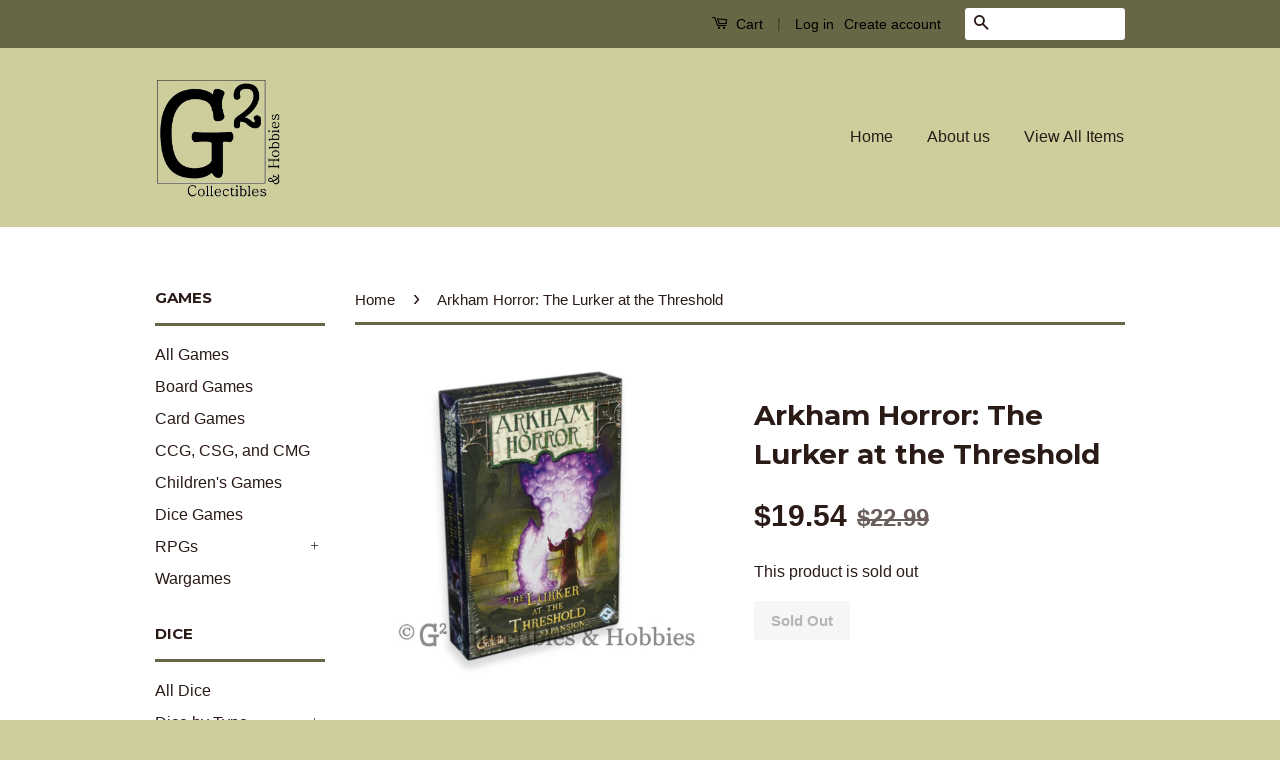

--- FILE ---
content_type: text/html; charset=utf-8
request_url: https://g2-collectibles-hobbies.myshopify.com/products/arkham-horror-the-lurker-at-the-threshold
body_size: 18759
content:
<!doctype html>
<!--[if lt IE 7]><html class="no-js lt-ie9 lt-ie8 lt-ie7" lang="en"> <![endif]-->
<!--[if IE 7]><html class="no-js lt-ie9 lt-ie8" lang="en"> <![endif]-->
<!--[if IE 8]><html class="no-js lt-ie9" lang="en"> <![endif]-->
<!--[if IE 9 ]><html class="ie9 no-js"> <![endif]-->
<!--[if (gt IE 9)|!(IE)]><!--> <html class="no-js"> <!--<![endif]-->
<head>

  <!-- Basic page needs ================================================== -->
  <meta charset="utf-8">
  <meta http-equiv="X-UA-Compatible" content="IE=edge,chrome=1">

  
  <link rel="shortcut icon" href="//g2-collectibles-hobbies.myshopify.com/cdn/shop/t/2/assets/favicon.png?v=73873704187114257961474942614" type="image/png" />
  

  <!-- Title and description ================================================== -->
  <title>
  Arkham Horror: The Lurker at the Threshold &ndash; G2 Collectibles &amp; Hobbies
  </title>

  
  <meta name="description" content="Across Arkham, strange doors to other worlds have been opening. They seem to be a living part of an ancient and arcane creature that has been reaching out, tempting the unwary with eldritch power. Now people are vanishing without a trace and it&#39;s up to a handful of bold investigators to confront the profane being who d">
  

  <!-- Social Meta Tags ================================================== -->
  

  <meta property="og:type" content="product">
  <meta property="og:title" content="Arkham Horror: The Lurker at the Threshold">
  <meta property="og:url" content="https://g2-collectibles-hobbies.myshopify.com/products/arkham-horror-the-lurker-at-the-threshold">
  
  <meta property="og:image" content="http://g2-collectibles-hobbies.myshopify.com/cdn/shop/products/ah_lurker_grande.jpg?v=1475730072">
  <meta property="og:image:secure_url" content="https://g2-collectibles-hobbies.myshopify.com/cdn/shop/products/ah_lurker_grande.jpg?v=1475730072">
  
  <meta property="og:price:amount" content="19.54">
  <meta property="og:price:currency" content="USD">



  <meta property="og:description" content="Across Arkham, strange doors to other worlds have been opening. They seem to be a living part of an ancient and arcane creature that has been reaching out, tempting the unwary with eldritch power. Now people are vanishing without a trace and it&#39;s up to a handful of bold investigators to confront the profane being who d">


<meta property="og:site_name" content="G2 Collectibles &amp; Hobbies">




  <meta name="twitter:card" content="summary">



  <meta name="twitter:title" content="Arkham Horror: The Lurker at the Threshold">
  <meta name="twitter:description" content="Across Arkham, strange doors to other worlds have been opening. They seem to be a living part of an ancient and arcane creature that has been reaching out, tempting the unwary with eldritch power. Now">
  <meta name="twitter:image" content="https://g2-collectibles-hobbies.myshopify.com/cdn/shop/products/ah_lurker_large.jpg?v=1475730072">
  <meta name="twitter:image:width" content="480">
  <meta name="twitter:image:height" content="480">



  <!-- Helpers ================================================== -->
  <link rel="canonical" href="https://g2-collectibles-hobbies.myshopify.com/products/arkham-horror-the-lurker-at-the-threshold">
  <meta name="viewport" content="width=device-width,initial-scale=1">
  <meta name="theme-color" content="#2b1b17">

  
  <!-- Ajaxify Cart Plugin ================================================== -->
  <link href="//g2-collectibles-hobbies.myshopify.com/cdn/shop/t/2/assets/ajaxify.scss.css?v=83830280392864320601481432231" rel="stylesheet" type="text/css" media="all" />
  

  <!-- CSS ================================================== -->
  <link href="//g2-collectibles-hobbies.myshopify.com/cdn/shop/t/2/assets/timber.scss.css?v=77105406434486859741761177148" rel="stylesheet" type="text/css" media="all" />
  <link href="//g2-collectibles-hobbies.myshopify.com/cdn/shop/t/2/assets/theme.scss.css?v=28350336485849960541761177148" rel="stylesheet" type="text/css" media="all" />

  

  
    
    
    <link href="//fonts.googleapis.com/css?family=Montserrat:700" rel="stylesheet" type="text/css" media="all" />
  



  <!-- Header hook for plugins ================================================== -->
  <script>window.performance && window.performance.mark && window.performance.mark('shopify.content_for_header.start');</script><meta id="shopify-digital-wallet" name="shopify-digital-wallet" content="/15120916/digital_wallets/dialog">
<meta name="shopify-checkout-api-token" content="820d2879ee4589ee38ea447ef921f33a">
<meta id="in-context-paypal-metadata" data-shop-id="15120916" data-venmo-supported="false" data-environment="production" data-locale="en_US" data-paypal-v4="true" data-currency="USD">
<link rel="alternate" type="application/json+oembed" href="https://g2-collectibles-hobbies.myshopify.com/products/arkham-horror-the-lurker-at-the-threshold.oembed">
<script async="async" src="/checkouts/internal/preloads.js?locale=en-US"></script>
<link rel="preconnect" href="https://shop.app" crossorigin="anonymous">
<script async="async" src="https://shop.app/checkouts/internal/preloads.js?locale=en-US&shop_id=15120916" crossorigin="anonymous"></script>
<script id="apple-pay-shop-capabilities" type="application/json">{"shopId":15120916,"countryCode":"US","currencyCode":"USD","merchantCapabilities":["supports3DS"],"merchantId":"gid:\/\/shopify\/Shop\/15120916","merchantName":"G2 Collectibles \u0026 Hobbies","requiredBillingContactFields":["postalAddress","email"],"requiredShippingContactFields":["postalAddress","email"],"shippingType":"shipping","supportedNetworks":["visa","masterCard","amex","discover","elo","jcb"],"total":{"type":"pending","label":"G2 Collectibles \u0026 Hobbies","amount":"1.00"},"shopifyPaymentsEnabled":true,"supportsSubscriptions":true}</script>
<script id="shopify-features" type="application/json">{"accessToken":"820d2879ee4589ee38ea447ef921f33a","betas":["rich-media-storefront-analytics"],"domain":"g2-collectibles-hobbies.myshopify.com","predictiveSearch":true,"shopId":15120916,"locale":"en"}</script>
<script>var Shopify = Shopify || {};
Shopify.shop = "g2-collectibles-hobbies.myshopify.com";
Shopify.locale = "en";
Shopify.currency = {"active":"USD","rate":"1.0"};
Shopify.country = "US";
Shopify.theme = {"name":"Classic","id":143957577,"schema_name":null,"schema_version":null,"theme_store_id":721,"role":"main"};
Shopify.theme.handle = "null";
Shopify.theme.style = {"id":null,"handle":null};
Shopify.cdnHost = "g2-collectibles-hobbies.myshopify.com/cdn";
Shopify.routes = Shopify.routes || {};
Shopify.routes.root = "/";</script>
<script type="module">!function(o){(o.Shopify=o.Shopify||{}).modules=!0}(window);</script>
<script>!function(o){function n(){var o=[];function n(){o.push(Array.prototype.slice.apply(arguments))}return n.q=o,n}var t=o.Shopify=o.Shopify||{};t.loadFeatures=n(),t.autoloadFeatures=n()}(window);</script>
<script>
  window.ShopifyPay = window.ShopifyPay || {};
  window.ShopifyPay.apiHost = "shop.app\/pay";
  window.ShopifyPay.redirectState = null;
</script>
<script id="shop-js-analytics" type="application/json">{"pageType":"product"}</script>
<script defer="defer" async type="module" src="//g2-collectibles-hobbies.myshopify.com/cdn/shopifycloud/shop-js/modules/v2/client.init-shop-cart-sync_WVOgQShq.en.esm.js"></script>
<script defer="defer" async type="module" src="//g2-collectibles-hobbies.myshopify.com/cdn/shopifycloud/shop-js/modules/v2/chunk.common_C_13GLB1.esm.js"></script>
<script defer="defer" async type="module" src="//g2-collectibles-hobbies.myshopify.com/cdn/shopifycloud/shop-js/modules/v2/chunk.modal_CLfMGd0m.esm.js"></script>
<script type="module">
  await import("//g2-collectibles-hobbies.myshopify.com/cdn/shopifycloud/shop-js/modules/v2/client.init-shop-cart-sync_WVOgQShq.en.esm.js");
await import("//g2-collectibles-hobbies.myshopify.com/cdn/shopifycloud/shop-js/modules/v2/chunk.common_C_13GLB1.esm.js");
await import("//g2-collectibles-hobbies.myshopify.com/cdn/shopifycloud/shop-js/modules/v2/chunk.modal_CLfMGd0m.esm.js");

  window.Shopify.SignInWithShop?.initShopCartSync?.({"fedCMEnabled":true,"windoidEnabled":true});

</script>
<script>
  window.Shopify = window.Shopify || {};
  if (!window.Shopify.featureAssets) window.Shopify.featureAssets = {};
  window.Shopify.featureAssets['shop-js'] = {"shop-cart-sync":["modules/v2/client.shop-cart-sync_DuR37GeY.en.esm.js","modules/v2/chunk.common_C_13GLB1.esm.js","modules/v2/chunk.modal_CLfMGd0m.esm.js"],"init-fed-cm":["modules/v2/client.init-fed-cm_BucUoe6W.en.esm.js","modules/v2/chunk.common_C_13GLB1.esm.js","modules/v2/chunk.modal_CLfMGd0m.esm.js"],"shop-toast-manager":["modules/v2/client.shop-toast-manager_B0JfrpKj.en.esm.js","modules/v2/chunk.common_C_13GLB1.esm.js","modules/v2/chunk.modal_CLfMGd0m.esm.js"],"init-shop-cart-sync":["modules/v2/client.init-shop-cart-sync_WVOgQShq.en.esm.js","modules/v2/chunk.common_C_13GLB1.esm.js","modules/v2/chunk.modal_CLfMGd0m.esm.js"],"shop-button":["modules/v2/client.shop-button_B_U3bv27.en.esm.js","modules/v2/chunk.common_C_13GLB1.esm.js","modules/v2/chunk.modal_CLfMGd0m.esm.js"],"init-windoid":["modules/v2/client.init-windoid_DuP9q_di.en.esm.js","modules/v2/chunk.common_C_13GLB1.esm.js","modules/v2/chunk.modal_CLfMGd0m.esm.js"],"shop-cash-offers":["modules/v2/client.shop-cash-offers_BmULhtno.en.esm.js","modules/v2/chunk.common_C_13GLB1.esm.js","modules/v2/chunk.modal_CLfMGd0m.esm.js"],"pay-button":["modules/v2/client.pay-button_CrPSEbOK.en.esm.js","modules/v2/chunk.common_C_13GLB1.esm.js","modules/v2/chunk.modal_CLfMGd0m.esm.js"],"init-customer-accounts":["modules/v2/client.init-customer-accounts_jNk9cPYQ.en.esm.js","modules/v2/client.shop-login-button_DJ5ldayH.en.esm.js","modules/v2/chunk.common_C_13GLB1.esm.js","modules/v2/chunk.modal_CLfMGd0m.esm.js"],"avatar":["modules/v2/client.avatar_BTnouDA3.en.esm.js"],"checkout-modal":["modules/v2/client.checkout-modal_pBPyh9w8.en.esm.js","modules/v2/chunk.common_C_13GLB1.esm.js","modules/v2/chunk.modal_CLfMGd0m.esm.js"],"init-shop-for-new-customer-accounts":["modules/v2/client.init-shop-for-new-customer-accounts_BUoCy7a5.en.esm.js","modules/v2/client.shop-login-button_DJ5ldayH.en.esm.js","modules/v2/chunk.common_C_13GLB1.esm.js","modules/v2/chunk.modal_CLfMGd0m.esm.js"],"init-customer-accounts-sign-up":["modules/v2/client.init-customer-accounts-sign-up_CnczCz9H.en.esm.js","modules/v2/client.shop-login-button_DJ5ldayH.en.esm.js","modules/v2/chunk.common_C_13GLB1.esm.js","modules/v2/chunk.modal_CLfMGd0m.esm.js"],"init-shop-email-lookup-coordinator":["modules/v2/client.init-shop-email-lookup-coordinator_CzjY5t9o.en.esm.js","modules/v2/chunk.common_C_13GLB1.esm.js","modules/v2/chunk.modal_CLfMGd0m.esm.js"],"shop-follow-button":["modules/v2/client.shop-follow-button_CsYC63q7.en.esm.js","modules/v2/chunk.common_C_13GLB1.esm.js","modules/v2/chunk.modal_CLfMGd0m.esm.js"],"shop-login-button":["modules/v2/client.shop-login-button_DJ5ldayH.en.esm.js","modules/v2/chunk.common_C_13GLB1.esm.js","modules/v2/chunk.modal_CLfMGd0m.esm.js"],"shop-login":["modules/v2/client.shop-login_B9ccPdmx.en.esm.js","modules/v2/chunk.common_C_13GLB1.esm.js","modules/v2/chunk.modal_CLfMGd0m.esm.js"],"lead-capture":["modules/v2/client.lead-capture_D0K_KgYb.en.esm.js","modules/v2/chunk.common_C_13GLB1.esm.js","modules/v2/chunk.modal_CLfMGd0m.esm.js"],"payment-terms":["modules/v2/client.payment-terms_BWmiNN46.en.esm.js","modules/v2/chunk.common_C_13GLB1.esm.js","modules/v2/chunk.modal_CLfMGd0m.esm.js"]};
</script>
<script>(function() {
  var isLoaded = false;
  function asyncLoad() {
    if (isLoaded) return;
    isLoaded = true;
    var urls = ["https:\/\/www.improvedcontactform.com\/icf.js?shop=g2-collectibles-hobbies.myshopify.com"];
    for (var i = 0; i < urls.length; i++) {
      var s = document.createElement('script');
      s.type = 'text/javascript';
      s.async = true;
      s.src = urls[i];
      var x = document.getElementsByTagName('script')[0];
      x.parentNode.insertBefore(s, x);
    }
  };
  if(window.attachEvent) {
    window.attachEvent('onload', asyncLoad);
  } else {
    window.addEventListener('load', asyncLoad, false);
  }
})();</script>
<script id="__st">var __st={"a":15120916,"offset":-18000,"reqid":"6f659d1a-54a6-48fb-a12b-8561a4852fce-1769531785","pageurl":"g2-collectibles-hobbies.myshopify.com\/products\/arkham-horror-the-lurker-at-the-threshold","u":"aaf9855c3f57","p":"product","rtyp":"product","rid":7918333257};</script>
<script>window.ShopifyPaypalV4VisibilityTracking = true;</script>
<script id="captcha-bootstrap">!function(){'use strict';const t='contact',e='account',n='new_comment',o=[[t,t],['blogs',n],['comments',n],[t,'customer']],c=[[e,'customer_login'],[e,'guest_login'],[e,'recover_customer_password'],[e,'create_customer']],r=t=>t.map((([t,e])=>`form[action*='/${t}']:not([data-nocaptcha='true']) input[name='form_type'][value='${e}']`)).join(','),a=t=>()=>t?[...document.querySelectorAll(t)].map((t=>t.form)):[];function s(){const t=[...o],e=r(t);return a(e)}const i='password',u='form_key',d=['recaptcha-v3-token','g-recaptcha-response','h-captcha-response',i],f=()=>{try{return window.sessionStorage}catch{return}},m='__shopify_v',_=t=>t.elements[u];function p(t,e,n=!1){try{const o=window.sessionStorage,c=JSON.parse(o.getItem(e)),{data:r}=function(t){const{data:e,action:n}=t;return t[m]||n?{data:e,action:n}:{data:t,action:n}}(c);for(const[e,n]of Object.entries(r))t.elements[e]&&(t.elements[e].value=n);n&&o.removeItem(e)}catch(o){console.error('form repopulation failed',{error:o})}}const l='form_type',E='cptcha';function T(t){t.dataset[E]=!0}const w=window,h=w.document,L='Shopify',v='ce_forms',y='captcha';let A=!1;((t,e)=>{const n=(g='f06e6c50-85a8-45c8-87d0-21a2b65856fe',I='https://cdn.shopify.com/shopifycloud/storefront-forms-hcaptcha/ce_storefront_forms_captcha_hcaptcha.v1.5.2.iife.js',D={infoText:'Protected by hCaptcha',privacyText:'Privacy',termsText:'Terms'},(t,e,n)=>{const o=w[L][v],c=o.bindForm;if(c)return c(t,g,e,D).then(n);var r;o.q.push([[t,g,e,D],n]),r=I,A||(h.body.append(Object.assign(h.createElement('script'),{id:'captcha-provider',async:!0,src:r})),A=!0)});var g,I,D;w[L]=w[L]||{},w[L][v]=w[L][v]||{},w[L][v].q=[],w[L][y]=w[L][y]||{},w[L][y].protect=function(t,e){n(t,void 0,e),T(t)},Object.freeze(w[L][y]),function(t,e,n,w,h,L){const[v,y,A,g]=function(t,e,n){const i=e?o:[],u=t?c:[],d=[...i,...u],f=r(d),m=r(i),_=r(d.filter((([t,e])=>n.includes(e))));return[a(f),a(m),a(_),s()]}(w,h,L),I=t=>{const e=t.target;return e instanceof HTMLFormElement?e:e&&e.form},D=t=>v().includes(t);t.addEventListener('submit',(t=>{const e=I(t);if(!e)return;const n=D(e)&&!e.dataset.hcaptchaBound&&!e.dataset.recaptchaBound,o=_(e),c=g().includes(e)&&(!o||!o.value);(n||c)&&t.preventDefault(),c&&!n&&(function(t){try{if(!f())return;!function(t){const e=f();if(!e)return;const n=_(t);if(!n)return;const o=n.value;o&&e.removeItem(o)}(t);const e=Array.from(Array(32),(()=>Math.random().toString(36)[2])).join('');!function(t,e){_(t)||t.append(Object.assign(document.createElement('input'),{type:'hidden',name:u})),t.elements[u].value=e}(t,e),function(t,e){const n=f();if(!n)return;const o=[...t.querySelectorAll(`input[type='${i}']`)].map((({name:t})=>t)),c=[...d,...o],r={};for(const[a,s]of new FormData(t).entries())c.includes(a)||(r[a]=s);n.setItem(e,JSON.stringify({[m]:1,action:t.action,data:r}))}(t,e)}catch(e){console.error('failed to persist form',e)}}(e),e.submit())}));const S=(t,e)=>{t&&!t.dataset[E]&&(n(t,e.some((e=>e===t))),T(t))};for(const o of['focusin','change'])t.addEventListener(o,(t=>{const e=I(t);D(e)&&S(e,y())}));const B=e.get('form_key'),M=e.get(l),P=B&&M;t.addEventListener('DOMContentLoaded',(()=>{const t=y();if(P)for(const e of t)e.elements[l].value===M&&p(e,B);[...new Set([...A(),...v().filter((t=>'true'===t.dataset.shopifyCaptcha))])].forEach((e=>S(e,t)))}))}(h,new URLSearchParams(w.location.search),n,t,e,['guest_login'])})(!0,!0)}();</script>
<script integrity="sha256-4kQ18oKyAcykRKYeNunJcIwy7WH5gtpwJnB7kiuLZ1E=" data-source-attribution="shopify.loadfeatures" defer="defer" src="//g2-collectibles-hobbies.myshopify.com/cdn/shopifycloud/storefront/assets/storefront/load_feature-a0a9edcb.js" crossorigin="anonymous"></script>
<script crossorigin="anonymous" defer="defer" src="//g2-collectibles-hobbies.myshopify.com/cdn/shopifycloud/storefront/assets/shopify_pay/storefront-65b4c6d7.js?v=20250812"></script>
<script data-source-attribution="shopify.dynamic_checkout.dynamic.init">var Shopify=Shopify||{};Shopify.PaymentButton=Shopify.PaymentButton||{isStorefrontPortableWallets:!0,init:function(){window.Shopify.PaymentButton.init=function(){};var t=document.createElement("script");t.src="https://g2-collectibles-hobbies.myshopify.com/cdn/shopifycloud/portable-wallets/latest/portable-wallets.en.js",t.type="module",document.head.appendChild(t)}};
</script>
<script data-source-attribution="shopify.dynamic_checkout.buyer_consent">
  function portableWalletsHideBuyerConsent(e){var t=document.getElementById("shopify-buyer-consent"),n=document.getElementById("shopify-subscription-policy-button");t&&n&&(t.classList.add("hidden"),t.setAttribute("aria-hidden","true"),n.removeEventListener("click",e))}function portableWalletsShowBuyerConsent(e){var t=document.getElementById("shopify-buyer-consent"),n=document.getElementById("shopify-subscription-policy-button");t&&n&&(t.classList.remove("hidden"),t.removeAttribute("aria-hidden"),n.addEventListener("click",e))}window.Shopify?.PaymentButton&&(window.Shopify.PaymentButton.hideBuyerConsent=portableWalletsHideBuyerConsent,window.Shopify.PaymentButton.showBuyerConsent=portableWalletsShowBuyerConsent);
</script>
<script data-source-attribution="shopify.dynamic_checkout.cart.bootstrap">document.addEventListener("DOMContentLoaded",(function(){function t(){return document.querySelector("shopify-accelerated-checkout-cart, shopify-accelerated-checkout")}if(t())Shopify.PaymentButton.init();else{new MutationObserver((function(e,n){t()&&(Shopify.PaymentButton.init(),n.disconnect())})).observe(document.body,{childList:!0,subtree:!0})}}));
</script>
<link id="shopify-accelerated-checkout-styles" rel="stylesheet" media="screen" href="https://g2-collectibles-hobbies.myshopify.com/cdn/shopifycloud/portable-wallets/latest/accelerated-checkout-backwards-compat.css" crossorigin="anonymous">
<style id="shopify-accelerated-checkout-cart">
        #shopify-buyer-consent {
  margin-top: 1em;
  display: inline-block;
  width: 100%;
}

#shopify-buyer-consent.hidden {
  display: none;
}

#shopify-subscription-policy-button {
  background: none;
  border: none;
  padding: 0;
  text-decoration: underline;
  font-size: inherit;
  cursor: pointer;
}

#shopify-subscription-policy-button::before {
  box-shadow: none;
}

      </style>

<script>window.performance && window.performance.mark && window.performance.mark('shopify.content_for_header.end');</script>

  

<!--[if lt IE 9]>
<script src="//cdnjs.cloudflare.com/ajax/libs/html5shiv/3.7.2/html5shiv.min.js" type="text/javascript"></script>
<script src="//g2-collectibles-hobbies.myshopify.com/cdn/shop/t/2/assets/respond.min.js?v=52248677837542619231474906046" type="text/javascript"></script>
<link href="//g2-collectibles-hobbies.myshopify.com/cdn/shop/t/2/assets/respond-proxy.html" id="respond-proxy" rel="respond-proxy" />
<link href="//g2-collectibles-hobbies.myshopify.com/search?q=a9bbc05314fe706dae47e7e305c5487c" id="respond-redirect" rel="respond-redirect" />
<script src="//g2-collectibles-hobbies.myshopify.com/search?q=a9bbc05314fe706dae47e7e305c5487c" type="text/javascript"></script>
<![endif]-->



  <script src="//ajax.googleapis.com/ajax/libs/jquery/1.11.0/jquery.min.js" type="text/javascript"></script>
  <script src="//g2-collectibles-hobbies.myshopify.com/cdn/shop/t/2/assets/modernizr.min.js?v=26620055551102246001474906045" type="text/javascript"></script>

  
  

<link href="https://monorail-edge.shopifysvc.com" rel="dns-prefetch">
<script>(function(){if ("sendBeacon" in navigator && "performance" in window) {try {var session_token_from_headers = performance.getEntriesByType('navigation')[0].serverTiming.find(x => x.name == '_s').description;} catch {var session_token_from_headers = undefined;}var session_cookie_matches = document.cookie.match(/_shopify_s=([^;]*)/);var session_token_from_cookie = session_cookie_matches && session_cookie_matches.length === 2 ? session_cookie_matches[1] : "";var session_token = session_token_from_headers || session_token_from_cookie || "";function handle_abandonment_event(e) {var entries = performance.getEntries().filter(function(entry) {return /monorail-edge.shopifysvc.com/.test(entry.name);});if (!window.abandonment_tracked && entries.length === 0) {window.abandonment_tracked = true;var currentMs = Date.now();var navigation_start = performance.timing.navigationStart;var payload = {shop_id: 15120916,url: window.location.href,navigation_start,duration: currentMs - navigation_start,session_token,page_type: "product"};window.navigator.sendBeacon("https://monorail-edge.shopifysvc.com/v1/produce", JSON.stringify({schema_id: "online_store_buyer_site_abandonment/1.1",payload: payload,metadata: {event_created_at_ms: currentMs,event_sent_at_ms: currentMs}}));}}window.addEventListener('pagehide', handle_abandonment_event);}}());</script>
<script id="web-pixels-manager-setup">(function e(e,d,r,n,o){if(void 0===o&&(o={}),!Boolean(null===(a=null===(i=window.Shopify)||void 0===i?void 0:i.analytics)||void 0===a?void 0:a.replayQueue)){var i,a;window.Shopify=window.Shopify||{};var t=window.Shopify;t.analytics=t.analytics||{};var s=t.analytics;s.replayQueue=[],s.publish=function(e,d,r){return s.replayQueue.push([e,d,r]),!0};try{self.performance.mark("wpm:start")}catch(e){}var l=function(){var e={modern:/Edge?\/(1{2}[4-9]|1[2-9]\d|[2-9]\d{2}|\d{4,})\.\d+(\.\d+|)|Firefox\/(1{2}[4-9]|1[2-9]\d|[2-9]\d{2}|\d{4,})\.\d+(\.\d+|)|Chrom(ium|e)\/(9{2}|\d{3,})\.\d+(\.\d+|)|(Maci|X1{2}).+ Version\/(15\.\d+|(1[6-9]|[2-9]\d|\d{3,})\.\d+)([,.]\d+|)( \(\w+\)|)( Mobile\/\w+|) Safari\/|Chrome.+OPR\/(9{2}|\d{3,})\.\d+\.\d+|(CPU[ +]OS|iPhone[ +]OS|CPU[ +]iPhone|CPU IPhone OS|CPU iPad OS)[ +]+(15[._]\d+|(1[6-9]|[2-9]\d|\d{3,})[._]\d+)([._]\d+|)|Android:?[ /-](13[3-9]|1[4-9]\d|[2-9]\d{2}|\d{4,})(\.\d+|)(\.\d+|)|Android.+Firefox\/(13[5-9]|1[4-9]\d|[2-9]\d{2}|\d{4,})\.\d+(\.\d+|)|Android.+Chrom(ium|e)\/(13[3-9]|1[4-9]\d|[2-9]\d{2}|\d{4,})\.\d+(\.\d+|)|SamsungBrowser\/([2-9]\d|\d{3,})\.\d+/,legacy:/Edge?\/(1[6-9]|[2-9]\d|\d{3,})\.\d+(\.\d+|)|Firefox\/(5[4-9]|[6-9]\d|\d{3,})\.\d+(\.\d+|)|Chrom(ium|e)\/(5[1-9]|[6-9]\d|\d{3,})\.\d+(\.\d+|)([\d.]+$|.*Safari\/(?![\d.]+ Edge\/[\d.]+$))|(Maci|X1{2}).+ Version\/(10\.\d+|(1[1-9]|[2-9]\d|\d{3,})\.\d+)([,.]\d+|)( \(\w+\)|)( Mobile\/\w+|) Safari\/|Chrome.+OPR\/(3[89]|[4-9]\d|\d{3,})\.\d+\.\d+|(CPU[ +]OS|iPhone[ +]OS|CPU[ +]iPhone|CPU IPhone OS|CPU iPad OS)[ +]+(10[._]\d+|(1[1-9]|[2-9]\d|\d{3,})[._]\d+)([._]\d+|)|Android:?[ /-](13[3-9]|1[4-9]\d|[2-9]\d{2}|\d{4,})(\.\d+|)(\.\d+|)|Mobile Safari.+OPR\/([89]\d|\d{3,})\.\d+\.\d+|Android.+Firefox\/(13[5-9]|1[4-9]\d|[2-9]\d{2}|\d{4,})\.\d+(\.\d+|)|Android.+Chrom(ium|e)\/(13[3-9]|1[4-9]\d|[2-9]\d{2}|\d{4,})\.\d+(\.\d+|)|Android.+(UC? ?Browser|UCWEB|U3)[ /]?(15\.([5-9]|\d{2,})|(1[6-9]|[2-9]\d|\d{3,})\.\d+)\.\d+|SamsungBrowser\/(5\.\d+|([6-9]|\d{2,})\.\d+)|Android.+MQ{2}Browser\/(14(\.(9|\d{2,})|)|(1[5-9]|[2-9]\d|\d{3,})(\.\d+|))(\.\d+|)|K[Aa][Ii]OS\/(3\.\d+|([4-9]|\d{2,})\.\d+)(\.\d+|)/},d=e.modern,r=e.legacy,n=navigator.userAgent;return n.match(d)?"modern":n.match(r)?"legacy":"unknown"}(),u="modern"===l?"modern":"legacy",c=(null!=n?n:{modern:"",legacy:""})[u],f=function(e){return[e.baseUrl,"/wpm","/b",e.hashVersion,"modern"===e.buildTarget?"m":"l",".js"].join("")}({baseUrl:d,hashVersion:r,buildTarget:u}),m=function(e){var d=e.version,r=e.bundleTarget,n=e.surface,o=e.pageUrl,i=e.monorailEndpoint;return{emit:function(e){var a=e.status,t=e.errorMsg,s=(new Date).getTime(),l=JSON.stringify({metadata:{event_sent_at_ms:s},events:[{schema_id:"web_pixels_manager_load/3.1",payload:{version:d,bundle_target:r,page_url:o,status:a,surface:n,error_msg:t},metadata:{event_created_at_ms:s}}]});if(!i)return console&&console.warn&&console.warn("[Web Pixels Manager] No Monorail endpoint provided, skipping logging."),!1;try{return self.navigator.sendBeacon.bind(self.navigator)(i,l)}catch(e){}var u=new XMLHttpRequest;try{return u.open("POST",i,!0),u.setRequestHeader("Content-Type","text/plain"),u.send(l),!0}catch(e){return console&&console.warn&&console.warn("[Web Pixels Manager] Got an unhandled error while logging to Monorail."),!1}}}}({version:r,bundleTarget:l,surface:e.surface,pageUrl:self.location.href,monorailEndpoint:e.monorailEndpoint});try{o.browserTarget=l,function(e){var d=e.src,r=e.async,n=void 0===r||r,o=e.onload,i=e.onerror,a=e.sri,t=e.scriptDataAttributes,s=void 0===t?{}:t,l=document.createElement("script"),u=document.querySelector("head"),c=document.querySelector("body");if(l.async=n,l.src=d,a&&(l.integrity=a,l.crossOrigin="anonymous"),s)for(var f in s)if(Object.prototype.hasOwnProperty.call(s,f))try{l.dataset[f]=s[f]}catch(e){}if(o&&l.addEventListener("load",o),i&&l.addEventListener("error",i),u)u.appendChild(l);else{if(!c)throw new Error("Did not find a head or body element to append the script");c.appendChild(l)}}({src:f,async:!0,onload:function(){if(!function(){var e,d;return Boolean(null===(d=null===(e=window.Shopify)||void 0===e?void 0:e.analytics)||void 0===d?void 0:d.initialized)}()){var d=window.webPixelsManager.init(e)||void 0;if(d){var r=window.Shopify.analytics;r.replayQueue.forEach((function(e){var r=e[0],n=e[1],o=e[2];d.publishCustomEvent(r,n,o)})),r.replayQueue=[],r.publish=d.publishCustomEvent,r.visitor=d.visitor,r.initialized=!0}}},onerror:function(){return m.emit({status:"failed",errorMsg:"".concat(f," has failed to load")})},sri:function(e){var d=/^sha384-[A-Za-z0-9+/=]+$/;return"string"==typeof e&&d.test(e)}(c)?c:"",scriptDataAttributes:o}),m.emit({status:"loading"})}catch(e){m.emit({status:"failed",errorMsg:(null==e?void 0:e.message)||"Unknown error"})}}})({shopId: 15120916,storefrontBaseUrl: "https://g2-collectibles-hobbies.myshopify.com",extensionsBaseUrl: "https://extensions.shopifycdn.com/cdn/shopifycloud/web-pixels-manager",monorailEndpoint: "https://monorail-edge.shopifysvc.com/unstable/produce_batch",surface: "storefront-renderer",enabledBetaFlags: ["2dca8a86"],webPixelsConfigList: [{"id":"shopify-app-pixel","configuration":"{}","eventPayloadVersion":"v1","runtimeContext":"STRICT","scriptVersion":"0450","apiClientId":"shopify-pixel","type":"APP","privacyPurposes":["ANALYTICS","MARKETING"]},{"id":"shopify-custom-pixel","eventPayloadVersion":"v1","runtimeContext":"LAX","scriptVersion":"0450","apiClientId":"shopify-pixel","type":"CUSTOM","privacyPurposes":["ANALYTICS","MARKETING"]}],isMerchantRequest: false,initData: {"shop":{"name":"G2 Collectibles \u0026 Hobbies","paymentSettings":{"currencyCode":"USD"},"myshopifyDomain":"g2-collectibles-hobbies.myshopify.com","countryCode":"US","storefrontUrl":"https:\/\/g2-collectibles-hobbies.myshopify.com"},"customer":null,"cart":null,"checkout":null,"productVariants":[{"price":{"amount":19.54,"currencyCode":"USD"},"product":{"title":"Arkham Horror: The Lurker at the Threshold","vendor":"Fantasy Flight Games","id":"7918333257","untranslatedTitle":"Arkham Horror: The Lurker at the Threshold","url":"\/products\/arkham-horror-the-lurker-at-the-threshold","type":"Board Game"},"id":"25447039561","image":{"src":"\/\/g2-collectibles-hobbies.myshopify.com\/cdn\/shop\/products\/ah_lurker.jpg?v=1475730072"},"sku":"","title":"Default Title","untranslatedTitle":"Default Title"}],"purchasingCompany":null},},"https://g2-collectibles-hobbies.myshopify.com/cdn","fcfee988w5aeb613cpc8e4bc33m6693e112",{"modern":"","legacy":""},{"shopId":"15120916","storefrontBaseUrl":"https:\/\/g2-collectibles-hobbies.myshopify.com","extensionBaseUrl":"https:\/\/extensions.shopifycdn.com\/cdn\/shopifycloud\/web-pixels-manager","surface":"storefront-renderer","enabledBetaFlags":"[\"2dca8a86\"]","isMerchantRequest":"false","hashVersion":"fcfee988w5aeb613cpc8e4bc33m6693e112","publish":"custom","events":"[[\"page_viewed\",{}],[\"product_viewed\",{\"productVariant\":{\"price\":{\"amount\":19.54,\"currencyCode\":\"USD\"},\"product\":{\"title\":\"Arkham Horror: The Lurker at the Threshold\",\"vendor\":\"Fantasy Flight Games\",\"id\":\"7918333257\",\"untranslatedTitle\":\"Arkham Horror: The Lurker at the Threshold\",\"url\":\"\/products\/arkham-horror-the-lurker-at-the-threshold\",\"type\":\"Board Game\"},\"id\":\"25447039561\",\"image\":{\"src\":\"\/\/g2-collectibles-hobbies.myshopify.com\/cdn\/shop\/products\/ah_lurker.jpg?v=1475730072\"},\"sku\":\"\",\"title\":\"Default Title\",\"untranslatedTitle\":\"Default Title\"}}]]"});</script><script>
  window.ShopifyAnalytics = window.ShopifyAnalytics || {};
  window.ShopifyAnalytics.meta = window.ShopifyAnalytics.meta || {};
  window.ShopifyAnalytics.meta.currency = 'USD';
  var meta = {"product":{"id":7918333257,"gid":"gid:\/\/shopify\/Product\/7918333257","vendor":"Fantasy Flight Games","type":"Board Game","handle":"arkham-horror-the-lurker-at-the-threshold","variants":[{"id":25447039561,"price":1954,"name":"Arkham Horror: The Lurker at the Threshold","public_title":null,"sku":""}],"remote":false},"page":{"pageType":"product","resourceType":"product","resourceId":7918333257,"requestId":"6f659d1a-54a6-48fb-a12b-8561a4852fce-1769531785"}};
  for (var attr in meta) {
    window.ShopifyAnalytics.meta[attr] = meta[attr];
  }
</script>
<script class="analytics">
  (function () {
    var customDocumentWrite = function(content) {
      var jquery = null;

      if (window.jQuery) {
        jquery = window.jQuery;
      } else if (window.Checkout && window.Checkout.$) {
        jquery = window.Checkout.$;
      }

      if (jquery) {
        jquery('body').append(content);
      }
    };

    var hasLoggedConversion = function(token) {
      if (token) {
        return document.cookie.indexOf('loggedConversion=' + token) !== -1;
      }
      return false;
    }

    var setCookieIfConversion = function(token) {
      if (token) {
        var twoMonthsFromNow = new Date(Date.now());
        twoMonthsFromNow.setMonth(twoMonthsFromNow.getMonth() + 2);

        document.cookie = 'loggedConversion=' + token + '; expires=' + twoMonthsFromNow;
      }
    }

    var trekkie = window.ShopifyAnalytics.lib = window.trekkie = window.trekkie || [];
    if (trekkie.integrations) {
      return;
    }
    trekkie.methods = [
      'identify',
      'page',
      'ready',
      'track',
      'trackForm',
      'trackLink'
    ];
    trekkie.factory = function(method) {
      return function() {
        var args = Array.prototype.slice.call(arguments);
        args.unshift(method);
        trekkie.push(args);
        return trekkie;
      };
    };
    for (var i = 0; i < trekkie.methods.length; i++) {
      var key = trekkie.methods[i];
      trekkie[key] = trekkie.factory(key);
    }
    trekkie.load = function(config) {
      trekkie.config = config || {};
      trekkie.config.initialDocumentCookie = document.cookie;
      var first = document.getElementsByTagName('script')[0];
      var script = document.createElement('script');
      script.type = 'text/javascript';
      script.onerror = function(e) {
        var scriptFallback = document.createElement('script');
        scriptFallback.type = 'text/javascript';
        scriptFallback.onerror = function(error) {
                var Monorail = {
      produce: function produce(monorailDomain, schemaId, payload) {
        var currentMs = new Date().getTime();
        var event = {
          schema_id: schemaId,
          payload: payload,
          metadata: {
            event_created_at_ms: currentMs,
            event_sent_at_ms: currentMs
          }
        };
        return Monorail.sendRequest("https://" + monorailDomain + "/v1/produce", JSON.stringify(event));
      },
      sendRequest: function sendRequest(endpointUrl, payload) {
        // Try the sendBeacon API
        if (window && window.navigator && typeof window.navigator.sendBeacon === 'function' && typeof window.Blob === 'function' && !Monorail.isIos12()) {
          var blobData = new window.Blob([payload], {
            type: 'text/plain'
          });

          if (window.navigator.sendBeacon(endpointUrl, blobData)) {
            return true;
          } // sendBeacon was not successful

        } // XHR beacon

        var xhr = new XMLHttpRequest();

        try {
          xhr.open('POST', endpointUrl);
          xhr.setRequestHeader('Content-Type', 'text/plain');
          xhr.send(payload);
        } catch (e) {
          console.log(e);
        }

        return false;
      },
      isIos12: function isIos12() {
        return window.navigator.userAgent.lastIndexOf('iPhone; CPU iPhone OS 12_') !== -1 || window.navigator.userAgent.lastIndexOf('iPad; CPU OS 12_') !== -1;
      }
    };
    Monorail.produce('monorail-edge.shopifysvc.com',
      'trekkie_storefront_load_errors/1.1',
      {shop_id: 15120916,
      theme_id: 143957577,
      app_name: "storefront",
      context_url: window.location.href,
      source_url: "//g2-collectibles-hobbies.myshopify.com/cdn/s/trekkie.storefront.a804e9514e4efded663580eddd6991fcc12b5451.min.js"});

        };
        scriptFallback.async = true;
        scriptFallback.src = '//g2-collectibles-hobbies.myshopify.com/cdn/s/trekkie.storefront.a804e9514e4efded663580eddd6991fcc12b5451.min.js';
        first.parentNode.insertBefore(scriptFallback, first);
      };
      script.async = true;
      script.src = '//g2-collectibles-hobbies.myshopify.com/cdn/s/trekkie.storefront.a804e9514e4efded663580eddd6991fcc12b5451.min.js';
      first.parentNode.insertBefore(script, first);
    };
    trekkie.load(
      {"Trekkie":{"appName":"storefront","development":false,"defaultAttributes":{"shopId":15120916,"isMerchantRequest":null,"themeId":143957577,"themeCityHash":"10524504725201041641","contentLanguage":"en","currency":"USD","eventMetadataId":"bb908167-3cb1-4c23-8612-bd5d02b52eb4"},"isServerSideCookieWritingEnabled":true,"monorailRegion":"shop_domain","enabledBetaFlags":["65f19447"]},"Session Attribution":{},"S2S":{"facebookCapiEnabled":false,"source":"trekkie-storefront-renderer","apiClientId":580111}}
    );

    var loaded = false;
    trekkie.ready(function() {
      if (loaded) return;
      loaded = true;

      window.ShopifyAnalytics.lib = window.trekkie;

      var originalDocumentWrite = document.write;
      document.write = customDocumentWrite;
      try { window.ShopifyAnalytics.merchantGoogleAnalytics.call(this); } catch(error) {};
      document.write = originalDocumentWrite;

      window.ShopifyAnalytics.lib.page(null,{"pageType":"product","resourceType":"product","resourceId":7918333257,"requestId":"6f659d1a-54a6-48fb-a12b-8561a4852fce-1769531785","shopifyEmitted":true});

      var match = window.location.pathname.match(/checkouts\/(.+)\/(thank_you|post_purchase)/)
      var token = match? match[1]: undefined;
      if (!hasLoggedConversion(token)) {
        setCookieIfConversion(token);
        window.ShopifyAnalytics.lib.track("Viewed Product",{"currency":"USD","variantId":25447039561,"productId":7918333257,"productGid":"gid:\/\/shopify\/Product\/7918333257","name":"Arkham Horror: The Lurker at the Threshold","price":"19.54","sku":"","brand":"Fantasy Flight Games","variant":null,"category":"Board Game","nonInteraction":true,"remote":false},undefined,undefined,{"shopifyEmitted":true});
      window.ShopifyAnalytics.lib.track("monorail:\/\/trekkie_storefront_viewed_product\/1.1",{"currency":"USD","variantId":25447039561,"productId":7918333257,"productGid":"gid:\/\/shopify\/Product\/7918333257","name":"Arkham Horror: The Lurker at the Threshold","price":"19.54","sku":"","brand":"Fantasy Flight Games","variant":null,"category":"Board Game","nonInteraction":true,"remote":false,"referer":"https:\/\/g2-collectibles-hobbies.myshopify.com\/products\/arkham-horror-the-lurker-at-the-threshold"});
      }
    });


        var eventsListenerScript = document.createElement('script');
        eventsListenerScript.async = true;
        eventsListenerScript.src = "//g2-collectibles-hobbies.myshopify.com/cdn/shopifycloud/storefront/assets/shop_events_listener-3da45d37.js";
        document.getElementsByTagName('head')[0].appendChild(eventsListenerScript);

})();</script>
<script
  defer
  src="https://g2-collectibles-hobbies.myshopify.com/cdn/shopifycloud/perf-kit/shopify-perf-kit-3.0.4.min.js"
  data-application="storefront-renderer"
  data-shop-id="15120916"
  data-render-region="gcp-us-east1"
  data-page-type="product"
  data-theme-instance-id="143957577"
  data-theme-name=""
  data-theme-version=""
  data-monorail-region="shop_domain"
  data-resource-timing-sampling-rate="10"
  data-shs="true"
  data-shs-beacon="true"
  data-shs-export-with-fetch="true"
  data-shs-logs-sample-rate="1"
  data-shs-beacon-endpoint="https://g2-collectibles-hobbies.myshopify.com/api/collect"
></script>
</head>

<body id="arkham-horror-the-lurker-at-the-threshold" class="template-product" >

  <div class="header-bar">
  <div class="wrapper medium-down--hide">
    <div class="large--display-table">
      <div class="header-bar__left large--display-table-cell">
        
      </div>

      <div class="header-bar__right large--display-table-cell">
        <div class="header-bar__module">
          <a href="/cart" class="cart-toggle">
            <span class="icon icon-cart header-bar__cart-icon" aria-hidden="true"></span>
            Cart
            <span class="cart-count header-bar__cart-count hidden-count">0</span>
          </a>
        </div>

        
          <span class="header-bar__sep" aria-hidden="true">|</span>
          <ul class="header-bar__module header-bar__module--list">
            
              <li>
                <a href="/account/login" id="customer_login_link">Log in</a>
              </li>
              <li>
                <a href="/account/register" id="customer_register_link">Create account</a>
              </li>
            
          </ul>
        
        
        
          <div class="header-bar__module header-bar__search">
            


  <form action="/search" method="get" class="header-bar__search-form clearfix" role="search">
    
    <input type="search" name="q" value="" aria-label="Search our store" class="header-bar__search-input">
    <button type="submit" class="btn icon-fallback-text header-bar__search-submit">
      <span class="icon icon-search" aria-hidden="true"></span>
      <span class="fallback-text">Search</span>
    </button>
  </form>


          </div>
        

      </div>
    </div>
  </div>
  <div class="wrapper large--hide">
    <button type="button" class="mobile-nav-trigger" id="MobileNavTrigger">
      <span class="icon icon-hamburger" aria-hidden="true"></span>
      Menu
    </button>
    <a href="/cart" class="cart-toggle mobile-cart-toggle">
      <span class="icon icon-cart header-bar__cart-icon" aria-hidden="true"></span>
      Cart <span class="cart-count hidden-count">0</span>
    </a>
  </div>
  <ul id="MobileNav" class="mobile-nav large--hide">
  
  
  
  <li class="mobile-nav__link" aria-haspopup="true">
    
      <a href="/" class="mobile-nav">
        Home
      </a>
    
  </li>
  
  
  <li class="mobile-nav__link" aria-haspopup="true">
    
      <a href="/pages/about-us" class="mobile-nav">
        About us
      </a>
    
  </li>
  
  
  <li class="mobile-nav__link" aria-haspopup="true">
    
      <a href="/collections/all" class="mobile-nav">
        View All Items
      </a>
    
  </li>
  
  
    
      
      
      
      
      
        <li class="mobile-nav__link" aria-haspopup="true">
  <a href="#" class="mobile-nav__sublist-trigger">
    Games
    <span class="icon-fallback-text mobile-nav__sublist-expand">
  <span class="icon icon-plus" aria-hidden="true"></span>
  <span class="fallback-text">+</span>
</span>
<span class="icon-fallback-text mobile-nav__sublist-contract">
  <span class="icon icon-minus" aria-hidden="true"></span>
  <span class="fallback-text">-</span>
</span>
  </a>
  <ul class="mobile-nav__sublist">
  
    
      
      
        <li class="mobile-nav__sublist-link">
          <a href="/collections/games">All Games</a>
        </li>
      
    
  
    
      
      
        <li class="mobile-nav__sublist-link">
          <a href="/collections/board-games">Board Games</a>
        </li>
      
    
  
    
      
      
        <li class="mobile-nav__sublist-link">
          <a href="/collections/card-games">Card Games</a>
        </li>
      
    
  
    
      
      
        <li class="mobile-nav__sublist-link">
          <a href="/collections/ccg-csg-and-cmg">CCG, CSG, and CMG</a>
        </li>
      
    
  
    
      
      
        <li class="mobile-nav__sublist-link">
          <a href="/collections/childrens-games">Children's Games</a>
        </li>
      
    
  
    
      
      
        <li class="mobile-nav__sublist-link">
          <a href="/collections/dice-games">Dice Games</a>
        </li>
      
    
  
    
      
      
        <li class="mobile-nav__sublist-link" aria-haspopup="true">
          <a href="/collections/rpgs" class="mobile-nav__sublist-trigger">
            RPGs
            <span class="icon-fallback-text mobile-nav__sublist-expand">
  <span class="icon icon-plus" aria-hidden="true"></span>
  <span class="fallback-text">+</span>
</span>
<span class="icon-fallback-text mobile-nav__sublist-contract">
  <span class="icon icon-minus" aria-hidden="true"></span>
  <span class="fallback-text">-</span>
</span>
          </a>
          <ul class="mobile-nav__sublist">
            
              <li class="mobile-nav__sublist-link">
                <a href="/collections/fantasy-rpg-games">Fantasy RPGs</a>
              </li>
            
              <li class="mobile-nav__sublist-link">
                <a href="/collections/modern-rpg-games">Modern RPGs</a>
              </li>
            
              <li class="mobile-nav__sublist-link">
                <a href="/collections/sci-fi-rpg-games">Sci-Fi RPGs</a>
              </li>
            
              <li class="mobile-nav__sublist-link">
                <a href="/collections/horror-rpg-games">Horror RPGs</a>
              </li>
            
          </ul>
        </li>
      
    
  
    
      
      
        <li class="mobile-nav__sublist-link">
          <a href="/collections/wargames">Wargames</a>
        </li>
      
    
  
  </ul>
</li>


      
    
      
      
      
      
      
        <li class="mobile-nav__link" aria-haspopup="true">
  <a href="#" class="mobile-nav__sublist-trigger">
    Dice
    <span class="icon-fallback-text mobile-nav__sublist-expand">
  <span class="icon icon-plus" aria-hidden="true"></span>
  <span class="fallback-text">+</span>
</span>
<span class="icon-fallback-text mobile-nav__sublist-contract">
  <span class="icon icon-minus" aria-hidden="true"></span>
  <span class="fallback-text">-</span>
</span>
  </a>
  <ul class="mobile-nav__sublist">
  
    
      
      
        <li class="mobile-nav__sublist-link">
          <a href="/collections/dice">All Dice</a>
        </li>
      
    
  
    
      
      
        <li class="mobile-nav__sublist-link" aria-haspopup="true">
          <a href="/collections/dice" class="mobile-nav__sublist-trigger">
            Dice by Type
            <span class="icon-fallback-text mobile-nav__sublist-expand">
  <span class="icon icon-plus" aria-hidden="true"></span>
  <span class="fallback-text">+</span>
</span>
<span class="icon-fallback-text mobile-nav__sublist-contract">
  <span class="icon icon-minus" aria-hidden="true"></span>
  <span class="fallback-text">-</span>
</span>
          </a>
          <ul class="mobile-nav__sublist">
            
              <li class="mobile-nav__sublist-link">
                <a href="/collections/2-sided-dice-d2">2 sided dice (D2)</a>
              </li>
            
              <li class="mobile-nav__sublist-link">
                <a href="/collections/dice-by-type">3 sided dice (D3) </a>
              </li>
            
              <li class="mobile-nav__sublist-link">
                <a href="/collections/4-sided-dice-d4">4 sided dice (D4) </a>
              </li>
            
              <li class="mobile-nav__sublist-link">
                <a href="/collections/5-sided-dice-d5">5 sided dice (D5)</a>
              </li>
            
              <li class="mobile-nav__sublist-link">
                <a href="/collections/6-sided-dice-d6">6 sided dice (D6)</a>
              </li>
            
              <li class="mobile-nav__sublist-link">
                <a href="/collections/7-sided-dice-d7">7 sided dice (D7)</a>
              </li>
            
              <li class="mobile-nav__sublist-link">
                <a href="/collections/8-sided-dice-d8">8 sided dice (D8)</a>
              </li>
            
              <li class="mobile-nav__sublist-link">
                <a href="/collections/10-sided-dice-d10">10 sided dice (D10)</a>
              </li>
            
              <li class="mobile-nav__sublist-link">
                <a href="/collections/10-sided-decade-dice-d">10 sided decade dice (d%)</a>
              </li>
            
              <li class="mobile-nav__sublist-link">
                <a href="/collections/12-sided-dice-d12">12 sided dice (D12)</a>
              </li>
            
              <li class="mobile-nav__sublist-link">
                <a href="/collections/14-sided-dice-d14">14 sided dice (D14)</a>
              </li>
            
              <li class="mobile-nav__sublist-link">
                <a href="/collections/20-sided-dice-d20">20 sided dice (D20) </a>
              </li>
            
              <li class="mobile-nav__sublist-link">
                <a href="/collections/24-sided-dice-d24">24 sided dice (D24)</a>
              </li>
            
              <li class="mobile-nav__sublist-link">
                <a href="/collections/30-sided-dice-d30">30 sided dice (D30)</a>
              </li>
            
              <li class="mobile-nav__sublist-link">
                <a href="/collections/60-sided-dice-d60">60 sided dice (D60)</a>
              </li>
            
              <li class="mobile-nav__sublist-link">
                <a href="/collections/animal-d6-dice-other-designs">Animal D6 Dice &amp; Other Designs</a>
              </li>
            
              <li class="mobile-nav__sublist-link">
                <a href="/collections/blank-dice">Blank Dice</a>
              </li>
            
              <li class="mobile-nav__sublist-link">
                <a href="/collections/crystal-shaped-dice">Crystal Shaped Dice</a>
              </li>
            
              <li class="mobile-nav__sublist-link">
                <a href="/collections/10pc-d10-set">D10 Sets</a>
              </li>
            
              <li class="mobile-nav__sublist-link">
                <a href="/collections/double-dice">Double Dice</a>
              </li>
            
              <li class="mobile-nav__sublist-link">
                <a href="/collections/jumbo-rpg-dice">Jumbo RPG Dice</a>
              </li>
            
              <li class="mobile-nav__sublist-link">
                <a href="/collections/7pc-rpg-sets">RPG Dice Sets - 7pc</a>
              </li>
            
              <li class="mobile-nav__sublist-link">
                <a href="/collections/10pc-rpg-sets">RPG Dice Sets - 10pc</a>
              </li>
            
              <li class="mobile-nav__sublist-link">
                <a href="/collections/specialty-dice">Specialty Dice</a>
              </li>
            
              <li class="mobile-nav__sublist-link">
                <a href="/collections/world-war-ii-dice">World War II Dice</a>
              </li>
            
              <li class="mobile-nav__sublist-link">
                <a href="/collections/wood-dice">Wood Dice </a>
              </li>
            
          </ul>
        </li>
      
    
  
    
      
      
        <li class="mobile-nav__sublist-link" aria-haspopup="true">
          <a href="/collections/dice" class="mobile-nav__sublist-trigger">
            Dice by Size
            <span class="icon-fallback-text mobile-nav__sublist-expand">
  <span class="icon icon-plus" aria-hidden="true"></span>
  <span class="fallback-text">+</span>
</span>
<span class="icon-fallback-text mobile-nav__sublist-contract">
  <span class="icon icon-minus" aria-hidden="true"></span>
  <span class="fallback-text">-</span>
</span>
          </a>
          <ul class="mobile-nav__sublist">
            
              <li class="mobile-nav__sublist-link">
                <a href="/collections/5mm-dice">5mm Dice</a>
              </li>
            
              <li class="mobile-nav__sublist-link">
                <a href="/collections/8mm-dice">8mm Dice</a>
              </li>
            
              <li class="mobile-nav__sublist-link">
                <a href="/collections/10mm-dice">10mm Dice</a>
              </li>
            
              <li class="mobile-nav__sublist-link">
                <a href="/collections/12mm-dice">12mm Dice</a>
              </li>
            
              <li class="mobile-nav__sublist-link">
                <a href="/collections/16mm-standard-dice">16mm Standard Dice</a>
              </li>
            
              <li class="mobile-nav__sublist-link">
                <a href="/collections/19mm-dice">19mm Dice</a>
              </li>
            
              <li class="mobile-nav__sublist-link">
                <a href="/collections/20mm-dice">20mm Dice</a>
              </li>
            
              <li class="mobile-nav__sublist-link">
                <a href="/collections/25mm-dice">25mm Dice</a>
              </li>
            
              <li class="mobile-nav__sublist-link">
                <a href="/collections/30mm-dice">30mm Dice</a>
              </li>
            
              <li class="mobile-nav__sublist-link">
                <a href="/collections/32mm-dice">32mm Dice</a>
              </li>
            
              <li class="mobile-nav__sublist-link">
                <a href="/collections/55mm-dice">55mm Dice</a>
              </li>
            
          </ul>
        </li>
      
    
  
    
      
      
        <li class="mobile-nav__sublist-link" aria-haspopup="true">
          <a href="/collections/storage-rolling" class="mobile-nav__sublist-trigger">
            Storage & Rolling
            <span class="icon-fallback-text mobile-nav__sublist-expand">
  <span class="icon icon-plus" aria-hidden="true"></span>
  <span class="fallback-text">+</span>
</span>
<span class="icon-fallback-text mobile-nav__sublist-contract">
  <span class="icon icon-minus" aria-hidden="true"></span>
  <span class="fallback-text">-</span>
</span>
          </a>
          <ul class="mobile-nav__sublist">
            
              <li class="mobile-nav__sublist-link">
                <a href="/collections/dice-bags">All Dice Bags</a>
              </li>
            
              <li class="mobile-nav__sublist-link">
                <a href="/collections/small-dice-bags">Small Dice Bags</a>
              </li>
            
              <li class="mobile-nav__sublist-link">
                <a href="/collections/medium-dice-bags">Medium Dice Bags</a>
              </li>
            
              <li class="mobile-nav__sublist-link">
                <a href="/collections/large-dice-bags">Large Dice Bags</a>
              </li>
            
              <li class="mobile-nav__sublist-link">
                <a href="/collections/extra-large-dice-bags">Extra Large Dice Bags</a>
              </li>
            
              <li class="mobile-nav__sublist-link">
                <a href="/collections/dice-trays-cups">Dice Trays &amp; Cups</a>
              </li>
            
              <li class="mobile-nav__sublist-link">
                <a href="/collections/display-dice-box">Display/Dice Box</a>
              </li>
            
          </ul>
        </li>
      
    
  
  </ul>
</li>


      
    
      
      
      
      
      
        <li class="mobile-nav__link" aria-haspopup="true">
  <a href="#" class="mobile-nav__sublist-trigger">
    Game Parts
    <span class="icon-fallback-text mobile-nav__sublist-expand">
  <span class="icon icon-plus" aria-hidden="true"></span>
  <span class="fallback-text">+</span>
</span>
<span class="icon-fallback-text mobile-nav__sublist-contract">
  <span class="icon icon-minus" aria-hidden="true"></span>
  <span class="fallback-text">-</span>
</span>
  </a>
  <ul class="mobile-nav__sublist">
  
    
      
      
        <li class="mobile-nav__sublist-link">
          <a href="/collections/game-parts">All Game Parts</a>
        </li>
      
    
  
    
      
      
        <li class="mobile-nav__sublist-link">
          <a href="/collections/pawns">Pawns</a>
        </li>
      
    
  
    
      
      
        <li class="mobile-nav__sublist-link">
          <a href="/collections/spinners">Spinners</a>
        </li>
      
    
  
    
      
      
        <li class="mobile-nav__sublist-link">
          <a href="/collections/counters">Counters</a>
        </li>
      
    
  
    
      
      
        <li class="mobile-nav__sublist-link">
          <a href="/collections/gaming-mats">Gaming Mats</a>
        </li>
      
    
  
    
      
      
        <li class="mobile-nav__sublist-link">
          <a href="/collections/miniatures">Miniatures</a>
        </li>
      
    
  
  </ul>
</li>


      
    
      
      
      
      
      
        <li class="mobile-nav__link" aria-haspopup="true">
  <a href="#" class="mobile-nav__sublist-trigger">
    Plush Toys
    <span class="icon-fallback-text mobile-nav__sublist-expand">
  <span class="icon icon-plus" aria-hidden="true"></span>
  <span class="fallback-text">+</span>
</span>
<span class="icon-fallback-text mobile-nav__sublist-contract">
  <span class="icon icon-minus" aria-hidden="true"></span>
  <span class="fallback-text">-</span>
</span>
  </a>
  <ul class="mobile-nav__sublist">
  
    
      
      
        <li class="mobile-nav__sublist-link">
          <a href="/collections/plush-toys">All Plush Toys</a>
        </li>
      
    
  
    
      
      
        <li class="mobile-nav__sublist-link">
          <a href="/collections/labyrinth">Labyrinth</a>
        </li>
      
    
  
    
      
      
        <li class="mobile-nav__sublist-link">
          <a href="/collections/godzilla">Godzilla</a>
        </li>
      
    
  
    
      
      
        <li class="mobile-nav__sublist-link">
          <a href="/collections/cthulhu">Cthulhu</a>
        </li>
      
    
  
    
      
      
        <li class="mobile-nav__sublist-link">
          <a href="/collections/chibithulhu">Chibithulhu</a>
        </li>
      
    
  
    
      
      
        <li class="mobile-nav__sublist-link">
          <a href="/collections/monty-python">Monty Python</a>
        </li>
      
    
  
    
      
      
        <li class="mobile-nav__sublist-link">
          <a href="/collections/dark-crystal">Dark Crystal</a>
        </li>
      
    
  
  </ul>
</li>


      
    
      
      
      
      
      
        <li class="mobile-nav__link" aria-haspopup="true">
  <a href="#" class="mobile-nav__sublist-trigger">
    T-Shirts
    <span class="icon-fallback-text mobile-nav__sublist-expand">
  <span class="icon icon-plus" aria-hidden="true"></span>
  <span class="fallback-text">+</span>
</span>
<span class="icon-fallback-text mobile-nav__sublist-contract">
  <span class="icon icon-minus" aria-hidden="true"></span>
  <span class="fallback-text">-</span>
</span>
  </a>
  <ul class="mobile-nav__sublist">
  
    
      
      
        <li class="mobile-nav__sublist-link">
          <a href="/collections/t-shirts">All T-Shirts</a>
        </li>
      
    
  
  </ul>
</li>


      
    
    
    
    
    
  
    
  

  
    
      <li class="mobile-nav__link">
        <a href="/account/login" id="customer_login_link">Log in</a>
      </li>
      <li class="mobile-nav__link">
        <a href="/account/register" id="customer_register_link">Create account</a>
      </li>
    
  
  
  <li class="mobile-nav__link">
    
      <div class="header-bar__module header-bar__search">
        


  <form action="/search" method="get" class="header-bar__search-form clearfix" role="search">
    
    <input type="search" name="q" value="" aria-label="Search our store" class="header-bar__search-input">
    <button type="submit" class="btn icon-fallback-text header-bar__search-submit">
      <span class="icon icon-search" aria-hidden="true"></span>
      <span class="fallback-text">Search</span>
    </button>
  </form>


      </div>
    
  </li>
  
</ul>

</div>


  <header class="site-header" role="banner">
    <div class="wrapper">

      <div class="grid--full large--display-table">
        <div class="grid__item large--one-third large--display-table-cell">
          
            <div class="h1 site-header__logo large--left" itemscope itemtype="http://schema.org/Organization">
          
            
              <a href="/" itemprop="url">
                <img src="//g2-collectibles-hobbies.myshopify.com/cdn/shop/t/2/assets/logo.png?v=157022342799133552891474964770" alt="G2 Collectibles &amp; Hobbies" itemprop="logo">
              </a>
            
          
            </div>
          
          
        </div>
        <div class="grid__item large--two-thirds large--display-table-cell medium-down--hide">
          
<ul class="site-nav" id="AccessibleNav">
  
    
    
    
      <li >
        <a href="/" class="site-nav__link">Home</a>
      </li>
    
  
    
    
    
      <li >
        <a href="/pages/about-us" class="site-nav__link">About us</a>
      </li>
    
  
    
    
    
      <li >
        <a href="/collections/all" class="site-nav__link">View All Items</a>
      </li>
    
  
</ul>

        </div>
      </div>

    </div>
  </header>

  <main class="wrapper main-content" role="main">
    <div class="grid">
      
        <div class="grid__item large--one-fifth medium-down--hide">
          





  
  
  
    <nav class="sidebar-module">
      <div class="section-header">
        <p class="section-header__title h4">Games</p>
      </div>
      <ul class="sidebar-module__list">
        
          
  <li>
    <a href="/collections/games" class="">All Games</a>
  </li>


        
          
  <li>
    <a href="/collections/board-games" class="">Board Games</a>
  </li>


        
          
  <li>
    <a href="/collections/card-games" class="">Card Games</a>
  </li>


        
          
  <li>
    <a href="/collections/ccg-csg-and-cmg" class="">CCG, CSG, and CMG</a>
  </li>


        
          
  <li>
    <a href="/collections/childrens-games" class="">Children's Games</a>
  </li>


        
          
  <li>
    <a href="/collections/dice-games" class="">Dice Games</a>
  </li>


        
          
  <li class="sidebar-sublist">
    <div class="sidebar-sublist__trigger-wrap">
      <a href="/collections/rpgs" class="sidebar-sublist__has-dropdown ">
        RPGs
      </a>
      <button type="button" class="icon-fallback-text sidebar-sublist__expand">
        <span class="icon icon-plus" aria-hidden="true"></span>
        <span class="fallback-text">+</span>
      </button>
      <button type="button" class="icon-fallback-text sidebar-sublist__contract">
        <span class="icon icon-minus" aria-hidden="true"></span>
        <span class="fallback-text">-</span>
      </button>
    </div>
    <ul class="sidebar-sublist__content">
      
        <li>
          <a href="/collections/fantasy-rpg-games" >Fantasy RPGs</a>
        </li>
      
        <li>
          <a href="/collections/modern-rpg-games" >Modern RPGs</a>
        </li>
      
        <li>
          <a href="/collections/sci-fi-rpg-games" >Sci-Fi RPGs</a>
        </li>
      
        <li>
          <a href="/collections/horror-rpg-games" >Horror RPGs</a>
        </li>
      
    </ul>
  </li>


        
          
  <li>
    <a href="/collections/wargames" class="">Wargames</a>
  </li>


        
      </ul>
    </nav>
  

  
  
  
    <nav class="sidebar-module">
      <div class="section-header">
        <p class="section-header__title h4">Dice</p>
      </div>
      <ul class="sidebar-module__list">
        
          
  <li>
    <a href="/collections/dice" class="">All Dice</a>
  </li>


        
          
  <li class="sidebar-sublist">
    <div class="sidebar-sublist__trigger-wrap">
      <a href="/collections/dice" class="sidebar-sublist__has-dropdown ">
        Dice by Type
      </a>
      <button type="button" class="icon-fallback-text sidebar-sublist__expand">
        <span class="icon icon-plus" aria-hidden="true"></span>
        <span class="fallback-text">+</span>
      </button>
      <button type="button" class="icon-fallback-text sidebar-sublist__contract">
        <span class="icon icon-minus" aria-hidden="true"></span>
        <span class="fallback-text">-</span>
      </button>
    </div>
    <ul class="sidebar-sublist__content">
      
        <li>
          <a href="/collections/2-sided-dice-d2" >2 sided dice (D2)</a>
        </li>
      
        <li>
          <a href="/collections/dice-by-type" >3 sided dice (D3) </a>
        </li>
      
        <li>
          <a href="/collections/4-sided-dice-d4" >4 sided dice (D4) </a>
        </li>
      
        <li>
          <a href="/collections/5-sided-dice-d5" >5 sided dice (D5)</a>
        </li>
      
        <li>
          <a href="/collections/6-sided-dice-d6" >6 sided dice (D6)</a>
        </li>
      
        <li>
          <a href="/collections/7-sided-dice-d7" >7 sided dice (D7)</a>
        </li>
      
        <li>
          <a href="/collections/8-sided-dice-d8" >8 sided dice (D8)</a>
        </li>
      
        <li>
          <a href="/collections/10-sided-dice-d10" >10 sided dice (D10)</a>
        </li>
      
        <li>
          <a href="/collections/10-sided-decade-dice-d" >10 sided decade dice (d%)</a>
        </li>
      
        <li>
          <a href="/collections/12-sided-dice-d12" >12 sided dice (D12)</a>
        </li>
      
        <li>
          <a href="/collections/14-sided-dice-d14" >14 sided dice (D14)</a>
        </li>
      
        <li>
          <a href="/collections/20-sided-dice-d20" >20 sided dice (D20) </a>
        </li>
      
        <li>
          <a href="/collections/24-sided-dice-d24" >24 sided dice (D24)</a>
        </li>
      
        <li>
          <a href="/collections/30-sided-dice-d30" >30 sided dice (D30)</a>
        </li>
      
        <li>
          <a href="/collections/60-sided-dice-d60" >60 sided dice (D60)</a>
        </li>
      
        <li>
          <a href="/collections/animal-d6-dice-other-designs" >Animal D6 Dice & Other Designs</a>
        </li>
      
        <li>
          <a href="/collections/blank-dice" >Blank Dice</a>
        </li>
      
        <li>
          <a href="/collections/crystal-shaped-dice" >Crystal Shaped Dice</a>
        </li>
      
        <li>
          <a href="/collections/10pc-d10-set" >D10 Sets</a>
        </li>
      
        <li>
          <a href="/collections/double-dice" >Double Dice</a>
        </li>
      
        <li>
          <a href="/collections/jumbo-rpg-dice" >Jumbo RPG Dice</a>
        </li>
      
        <li>
          <a href="/collections/7pc-rpg-sets" >RPG Dice Sets - 7pc</a>
        </li>
      
        <li>
          <a href="/collections/10pc-rpg-sets" >RPG Dice Sets - 10pc</a>
        </li>
      
        <li>
          <a href="/collections/specialty-dice" >Specialty Dice</a>
        </li>
      
        <li>
          <a href="/collections/world-war-ii-dice" >World War II Dice</a>
        </li>
      
        <li>
          <a href="/collections/wood-dice" >Wood Dice </a>
        </li>
      
    </ul>
  </li>


        
          
  <li class="sidebar-sublist">
    <div class="sidebar-sublist__trigger-wrap">
      <a href="/collections/dice" class="sidebar-sublist__has-dropdown ">
        Dice by Size
      </a>
      <button type="button" class="icon-fallback-text sidebar-sublist__expand">
        <span class="icon icon-plus" aria-hidden="true"></span>
        <span class="fallback-text">+</span>
      </button>
      <button type="button" class="icon-fallback-text sidebar-sublist__contract">
        <span class="icon icon-minus" aria-hidden="true"></span>
        <span class="fallback-text">-</span>
      </button>
    </div>
    <ul class="sidebar-sublist__content">
      
        <li>
          <a href="/collections/5mm-dice" >5mm Dice</a>
        </li>
      
        <li>
          <a href="/collections/8mm-dice" >8mm Dice</a>
        </li>
      
        <li>
          <a href="/collections/10mm-dice" >10mm Dice</a>
        </li>
      
        <li>
          <a href="/collections/12mm-dice" >12mm Dice</a>
        </li>
      
        <li>
          <a href="/collections/16mm-standard-dice" >16mm Standard Dice</a>
        </li>
      
        <li>
          <a href="/collections/19mm-dice" >19mm Dice</a>
        </li>
      
        <li>
          <a href="/collections/20mm-dice" >20mm Dice</a>
        </li>
      
        <li>
          <a href="/collections/25mm-dice" >25mm Dice</a>
        </li>
      
        <li>
          <a href="/collections/30mm-dice" >30mm Dice</a>
        </li>
      
        <li>
          <a href="/collections/32mm-dice" >32mm Dice</a>
        </li>
      
        <li>
          <a href="/collections/55mm-dice" >55mm Dice</a>
        </li>
      
    </ul>
  </li>


        
          
  <li class="sidebar-sublist">
    <div class="sidebar-sublist__trigger-wrap">
      <a href="/collections/storage-rolling" class="sidebar-sublist__has-dropdown ">
        Storage & Rolling
      </a>
      <button type="button" class="icon-fallback-text sidebar-sublist__expand">
        <span class="icon icon-plus" aria-hidden="true"></span>
        <span class="fallback-text">+</span>
      </button>
      <button type="button" class="icon-fallback-text sidebar-sublist__contract">
        <span class="icon icon-minus" aria-hidden="true"></span>
        <span class="fallback-text">-</span>
      </button>
    </div>
    <ul class="sidebar-sublist__content">
      
        <li>
          <a href="/collections/dice-bags" >All Dice Bags</a>
        </li>
      
        <li>
          <a href="/collections/small-dice-bags" >Small Dice Bags</a>
        </li>
      
        <li>
          <a href="/collections/medium-dice-bags" >Medium Dice Bags</a>
        </li>
      
        <li>
          <a href="/collections/large-dice-bags" >Large Dice Bags</a>
        </li>
      
        <li>
          <a href="/collections/extra-large-dice-bags" >Extra Large Dice Bags</a>
        </li>
      
        <li>
          <a href="/collections/dice-trays-cups" >Dice Trays & Cups</a>
        </li>
      
        <li>
          <a href="/collections/display-dice-box" >Display/Dice Box</a>
        </li>
      
    </ul>
  </li>


        
      </ul>
    </nav>
  

  
  
  
    <nav class="sidebar-module">
      <div class="section-header">
        <p class="section-header__title h4">Game Parts</p>
      </div>
      <ul class="sidebar-module__list">
        
          
  <li>
    <a href="/collections/game-parts" class="">All Game Parts</a>
  </li>


        
          
  <li>
    <a href="/collections/pawns" class="">Pawns</a>
  </li>


        
          
  <li>
    <a href="/collections/spinners" class="">Spinners</a>
  </li>


        
          
  <li>
    <a href="/collections/counters" class="">Counters</a>
  </li>


        
          
  <li>
    <a href="/collections/gaming-mats" class="">Gaming Mats</a>
  </li>


        
          
  <li>
    <a href="/collections/miniatures" class="">Miniatures</a>
  </li>


        
      </ul>
    </nav>
  

  
  
  
    <nav class="sidebar-module">
      <div class="section-header">
        <p class="section-header__title h4">Plush Toys</p>
      </div>
      <ul class="sidebar-module__list">
        
          
  <li>
    <a href="/collections/plush-toys" class="">All Plush Toys</a>
  </li>


        
          
  <li>
    <a href="/collections/labyrinth" class="">Labyrinth</a>
  </li>


        
          
  <li>
    <a href="/collections/godzilla" class="">Godzilla</a>
  </li>


        
          
  <li>
    <a href="/collections/cthulhu" class="">Cthulhu</a>
  </li>


        
          
  <li>
    <a href="/collections/chibithulhu" class="">Chibithulhu</a>
  </li>


        
          
  <li>
    <a href="/collections/monty-python" class="">Monty Python</a>
  </li>


        
          
  <li>
    <a href="/collections/dark-crystal" class="">Dark Crystal</a>
  </li>


        
      </ul>
    </nav>
  

  
  
  
    <nav class="sidebar-module">
      <div class="section-header">
        <p class="section-header__title h4">T-Shirts</p>
      </div>
      <ul class="sidebar-module__list">
        
          
  <li>
    <a href="/collections/t-shirts" class="">All T-Shirts</a>
  </li>


        
      </ul>
    </nav>
  










        </div>
        <div class="grid__item large--four-fifths">
          <div itemscope itemtype="http://schema.org/Product">

  <meta itemprop="url" content="https://g2-collectibles-hobbies.myshopify.com/products/arkham-horror-the-lurker-at-the-threshold">
  <meta itemprop="image" content="//g2-collectibles-hobbies.myshopify.com/cdn/shop/products/ah_lurker_grande.jpg?v=1475730072">

  <div class="section-header section-header--breadcrumb">
    

<nav class="breadcrumb" role="navigation" aria-label="breadcrumbs">
  <a href="/" title="Back to the frontpage">Home</a>

  

    
    <span aria-hidden="true" class="breadcrumb__sep">&rsaquo;</span>
    <span>Arkham Horror: The Lurker at the Threshold</span>

  
</nav>


  </div>

  <div class="product-single">
    <div class="grid product-single__hero">
      <div class="grid__item large--one-half">
        <div class="product-single__photos" id="ProductPhoto">
          
          <img src="//g2-collectibles-hobbies.myshopify.com/cdn/shop/products/ah_lurker_1024x1024.jpg?v=1475730072" alt="Arkham Horror: The Lurker at the Threshold" id="ProductPhotoImg" data-zoom="//g2-collectibles-hobbies.myshopify.com/cdn/shop/products/ah_lurker_1024x1024.jpg?v=1475730072">
        </div>
      </div>
      <div class="grid__item large--one-half">
        
        <h1 itemprop="name">Arkham Horror: The Lurker at the Threshold</h1>

        <div itemprop="offers" itemscope itemtype="http://schema.org/Offer">
          

          <meta itemprop="priceCurrency" content="USD">
          <link itemprop="availability" href="http://schema.org/OutOfStock">

          <form action="/cart/add" method="post" enctype="multipart/form-data" id="AddToCartForm">
            <select name="id" id="productSelect" class="product-single__variants">
              
                
                  <option disabled="disabled">
                    Default Title - Sold Out
                  </option>
                
              
            </select>

            <div class="product-single__prices">
              <span id="ProductPrice" class="product-single__price" itemprop="price" content="19.54">
                $19.54
              </span>

              
                <s id="ComparePrice" class="product-single__sale-price">
                  $22.99
                </s>
              
            </div>

            <div id="variant-inventory">

</div>
            
            <div class="product-single__quantity">
              <label for="Quantity" class="quantity-selector">Quantity</label>
              <input type="number" id="Quantity" name="quantity" value="1" min="1" class="quantity-selector">
            </div>

            <button type="submit" name="add" id="AddToCart" class="btn">
              <span id="AddToCartText">Add to Cart</span>
            </button>
          </form>
        </div>

      </div>
    </div>

    <div class="grid">
      <div class="grid__item large--one-half">
        
      </div>
    </div>
  </div>

  <hr class="hr--clear hr--small">
  <ul class="inline-list tab-switch__nav section-header">
    <li>
      <a href="#desc" data-link="desc" class="tab-switch__trigger h4 section-header__title">Description</a>
    </li>
    
      <li>
        <a href="#review" data-link="review" class="tab-switch__trigger h4 section-header__title">Reviews</a>
      </li>
    
  </ul>
  <div class="tab-switch__content" data-content="desc">
    <div class="product-description rte" itemprop="description">
      <p align="justify"><i>Across Arkham, strange doors to other worlds have been opening. They seem to be a living part of an ancient and arcane creature that has been reaching out, tempting the unwary with eldritch power. Now people are vanishing without a trace and it's up to a handful of bold investigators to confront the profane being who dwells just beyond these passages. But even working together, will they be able to destroy these unnatural and deadly gates without themselves striking a terrible bargain with the Lurker at the Threshold.</i> (from the back of the box) <br><br> The Lurker at the Threshold is an expansion for the Arkham Horror board game by Fantasy Flight Games. This expansion features 1 Herald Sheet, 18 new Gate markers, 110 new Ancient One cards, and 56 new Investigator cards, including new items, new spells, Relationship cards, and horrific Dark Pacts made with the powers from beyond.</p>
    </div>
  </div>
  
    <div class="tab-switch__content" data-content="review">
      <div id="shopify-product-reviews" class="shopify-product-reviews" data-id="7918333257"></div>
    </div>
  

  
    <hr class="hr--clear hr--small">
    <h2 class="h4 small--text-center">Share this Product</h2>
    



<div class="social-sharing normal small--text-center" data-permalink="https://g2-collectibles-hobbies.myshopify.com/products/arkham-horror-the-lurker-at-the-threshold">

  
    <a target="_blank" href="//www.facebook.com/sharer.php?u=https://g2-collectibles-hobbies.myshopify.com/products/arkham-horror-the-lurker-at-the-threshold" class="share-facebook" title="Share on Facebook">
      <span class="icon icon-facebook" aria-hidden="true"></span>
      <span class="share-title" aria-hidden="true">Share</span>
      <span class="visually-hidden">Share on Facebook</span>
      
    </a>
  

  
    <a target="_blank" href="//twitter.com/share?text=Arkham%20Horror:%20The%20Lurker%20at%20the%20Threshold&amp;url=https://g2-collectibles-hobbies.myshopify.com/products/arkham-horror-the-lurker-at-the-threshold" class="share-twitter" title="Tweet on Twitter">
      <span class="icon icon-twitter" aria-hidden="true"></span>
      <span class="share-title" aria-hidden="true">Tweet</span>
      <span class="visually-hidden">Tweet on Twitter</span>
    </a>
  

  

    
      <a target="_blank" href="//pinterest.com/pin/create/button/?url=https://g2-collectibles-hobbies.myshopify.com/products/arkham-horror-the-lurker-at-the-threshold&amp;media=http://g2-collectibles-hobbies.myshopify.com/cdn/shop/products/ah_lurker_1024x1024.jpg?v=1475730072&amp;description=Arkham%20Horror:%20The%20Lurker%20at%20the%20Threshold" class="share-pinterest" title="Pin on Pinterest">
        <span class="icon icon-pinterest" aria-hidden="true"></span>
        <span class="share-title" aria-hidden="true">Pin it</span>
        <span class="visually-hidden">Pin on Pinterest</span>
        
      </a>
    

    
      <a target="_blank" href="//fancy.com/fancyit?ItemURL=https://g2-collectibles-hobbies.myshopify.com/products/arkham-horror-the-lurker-at-the-threshold&amp;Title=Arkham%20Horror:%20The%20Lurker%20at%20the%20Threshold&amp;Category=Other&amp;ImageURL=//g2-collectibles-hobbies.myshopify.com/cdn/shop/products/ah_lurker_1024x1024.jpg?v=1475730072" class="share-fancy" title="Add to Fancy">
        <span class="icon icon-fancy" aria-hidden="true"></span>
        <span class="share-title" aria-hidden="true">Fancy</span>
        <span class="visually-hidden">Add to Fancy</span>
      </a>
    

  

  
    <a target="_blank" href="//plus.google.com/share?url=https://g2-collectibles-hobbies.myshopify.com/products/arkham-horror-the-lurker-at-the-threshold" class="share-google" title="+1 on Google Plus">
      <!-- Cannot get Google+ share count with JS yet -->
      <span class="icon icon-google_plus" aria-hidden="true"></span>
      
        <span class="share-title" aria-hidden="true">+1</span>
      
      <span class="visually-hidden">+1 on Google Plus</span>
    </a>
  

</div>

  

  
    





  <hr class="hr--clear hr--small">
  <div class="section-header section-header--large">
    <h2 class="h4 section-header__title">More from this collection</h2>
  </div>
  <div class="grid-uniform grid-link__container">
    
    
    
      
        
          
          











<div class="grid__item large--one-quarter medium--one-quarter small--one-half sold-out on-sale">
  <a href="/collections/board-games/products/acquire-2008-avalon-hill-square-box" class="grid-link">
    <span class="grid-link__image grid-link__image--product">
      
        <span class="badge badge--sale">
          <span class="badge__text">Sale</span>
        </span>
      
      
        <span class="badge badge--sold-out">
          <span class="badge__text">Sold Out</span>
        </span>
      
      <span class="grid-link__image-centered">
        <img src="//g2-collectibles-hobbies.myshopify.com/cdn/shop/products/acq_large.jpg?v=1475730047" alt="Acquire (2008 Avalon Hill Square Box)">
      </span>
    </span>
    <p class="grid-link__title">Acquire (2008 Avalon Hill Square Box)</p>
    <p class="grid-link__meta">
      
      <strong>$22.49</strong>
      
        <br><s class="grid-link__sale_price">$29.99</s>
      
      
        <br><span class="shopify-product-reviews-badge" data-id="7918299145"></span>
      
    </p>
  </a>
</div>

        
      
    
      
        
          
          











<div class="grid__item large--one-quarter medium--one-quarter small--one-half on-sale">
  <a href="/collections/board-games/products/all-wound-up-board-game" class="grid-link">
    <span class="grid-link__image grid-link__image--product">
      
        <span class="badge badge--sale">
          <span class="badge__text">Sale</span>
        </span>
      
      
      <span class="grid-link__image-centered">
        <img src="//g2-collectibles-hobbies.myshopify.com/cdn/shop/products/woundup_large.jpg?v=1475730062" alt="All Wound Up Board Game">
      </span>
    </span>
    <p class="grid-link__title">All Wound Up Board Game</p>
    <p class="grid-link__meta">
      
      <strong>$23.99</strong>
      
        <br><s class="grid-link__sale_price">$29.99</s>
      
      
        <br><span class="shopify-product-reviews-badge" data-id="7918269321"></span>
      
    </p>
  </a>
</div>

        
      
    
      
        
          
          











<div class="grid__item large--one-quarter medium--one-quarter small--one-half sold-out on-sale">
  <a href="/collections/board-games/products/arena-maximus-a-game-of-fantasy-chariot-racing" class="grid-link">
    <span class="grid-link__image grid-link__image--product">
      
        <span class="badge badge--sale">
          <span class="badge__text">Sale</span>
        </span>
      
      
        <span class="badge badge--sold-out">
          <span class="badge__text">Sold Out</span>
        </span>
      
      <span class="grid-link__image-centered">
        <img src="//g2-collectibles-hobbies.myshopify.com/cdn/shop/products/area_large.jpg?v=1475730065" alt="Arena Maximus: A Game Of Fantasy Chariot Racing">
      </span>
    </span>
    <p class="grid-link__title">Arena Maximus: A Game Of Fantasy Chariot Racing</p>
    <p class="grid-link__meta">
      
      <strong>$13.49</strong>
      
        <br><s class="grid-link__sale_price">$17.99</s>
      
      
        <br><span class="shopify-product-reviews-badge" data-id="7918272073"></span>
      
    </p>
  </a>
</div>

        
      
    
      
        
          
          











<div class="grid__item large--one-quarter medium--one-quarter small--one-half sold-out on-sale">
  <a href="/collections/board-games/products/arkham-horror-board-game" class="grid-link">
    <span class="grid-link__image grid-link__image--product">
      
        <span class="badge badge--sale">
          <span class="badge__text">Sale</span>
        </span>
      
      
        <span class="badge badge--sold-out">
          <span class="badge__text">Sold Out</span>
        </span>
      
      <span class="grid-link__image-centered">
        <img src="//g2-collectibles-hobbies.myshopify.com/cdn/shop/products/arkhamhorror01_large.jpg?v=1475730066" alt="Arkham Horror Board Game">
      </span>
    </span>
    <p class="grid-link__title">Arkham Horror Board Game</p>
    <p class="grid-link__meta">
      
      <strong>$45.89</strong>
      
        <br><s class="grid-link__sale_price">$53.99</s>
      
      
        <br><span class="shopify-product-reviews-badge" data-id="7918253385"></span>
      
    </p>
  </a>
</div>

        
      
    
      
        
      
    
  </div>


  

</div>

<script src="//g2-collectibles-hobbies.myshopify.com/cdn/shopifycloud/storefront/assets/themes_support/option_selection-b017cd28.js" type="text/javascript"></script>
<script>
  var selectCallback = function(variant, selector) {
    
      if (variant) {
  if (variant.inventory_management == "shopify" && variant.inventory_policy != "continue") {
    if (variant.inventory_quantity > 0) {
      jQuery('#variant-inventory').text( variant.inventory_quantity + ' in stock');
    } else {
      jQuery('#variant-inventory').text("This product is sold out");
    }
  } else {
    jQuery('#variant-inventory').text("This product is available");
  }
} else {
    jQuery('#variant-inventory').text("");
}
    
    timber.productPage({
      money_format: "${{amount}}",
      variant: variant,
      selector: selector,
      translations: {
        add_to_cart : "Add to Cart",
        sold_out : "Sold Out",
        unavailable : "Unavailable"
      }
    });
  };

  jQuery(function($) {
    new Shopify.OptionSelectors('productSelect', {
      product: {"id":7918333257,"title":"Arkham Horror: The Lurker at the Threshold","handle":"arkham-horror-the-lurker-at-the-threshold","description":"\u003cp align=\"justify\"\u003e\u003ci\u003eAcross Arkham, strange doors to other worlds have been opening. They seem to be a living part of an ancient and arcane creature that has been reaching out, tempting the unwary with eldritch power. Now people are vanishing without a trace and it's up to a handful of bold investigators to confront the profane being who dwells just beyond these passages. But even working together, will they be able to destroy these unnatural and deadly gates without themselves striking a terrible bargain with the Lurker at the Threshold.\u003c\/i\u003e (from the back of the box) \u003cbr\u003e\u003cbr\u003e The Lurker at the Threshold is an expansion for the Arkham Horror board game by Fantasy Flight Games. This expansion features 1 Herald Sheet, 18 new Gate markers, 110 new Ancient One cards, and 56 new Investigator cards, including new items, new spells, Relationship cards, and horrific Dark Pacts made with the powers from beyond.\u003c\/p\u003e","published_at":"2016-09-27T03:12:34-04:00","created_at":"2016-09-27T03:12:34-04:00","vendor":"Fantasy Flight Games","type":"Board Game","tags":[],"price":1954,"price_min":1954,"price_max":1954,"available":false,"price_varies":false,"compare_at_price":2299,"compare_at_price_min":2299,"compare_at_price_max":2299,"compare_at_price_varies":false,"variants":[{"id":25447039561,"title":"Default Title","option1":"Default Title","option2":null,"option3":null,"sku":"","requires_shipping":true,"taxable":true,"featured_image":null,"available":false,"name":"Arkham Horror: The Lurker at the Threshold","public_title":null,"options":["Default Title"],"price":1954,"weight":907,"compare_at_price":2299,"inventory_quantity":0,"inventory_management":"shopify","inventory_policy":"deny","barcode":"","requires_selling_plan":false,"selling_plan_allocations":[]}],"images":["\/\/g2-collectibles-hobbies.myshopify.com\/cdn\/shop\/products\/ah_lurker.jpg?v=1475730072"],"featured_image":"\/\/g2-collectibles-hobbies.myshopify.com\/cdn\/shop\/products\/ah_lurker.jpg?v=1475730072","options":["Title"],"media":[{"alt":null,"id":111463071847,"position":1,"preview_image":{"aspect_ratio":1.0,"height":1000,"width":1000,"src":"\/\/g2-collectibles-hobbies.myshopify.com\/cdn\/shop\/products\/ah_lurker.jpg?v=1475730072"},"aspect_ratio":1.0,"height":1000,"media_type":"image","src":"\/\/g2-collectibles-hobbies.myshopify.com\/cdn\/shop\/products\/ah_lurker.jpg?v=1475730072","width":1000}],"requires_selling_plan":false,"selling_plan_groups":[],"content":"\u003cp align=\"justify\"\u003e\u003ci\u003eAcross Arkham, strange doors to other worlds have been opening. They seem to be a living part of an ancient and arcane creature that has been reaching out, tempting the unwary with eldritch power. Now people are vanishing without a trace and it's up to a handful of bold investigators to confront the profane being who dwells just beyond these passages. But even working together, will they be able to destroy these unnatural and deadly gates without themselves striking a terrible bargain with the Lurker at the Threshold.\u003c\/i\u003e (from the back of the box) \u003cbr\u003e\u003cbr\u003e The Lurker at the Threshold is an expansion for the Arkham Horror board game by Fantasy Flight Games. This expansion features 1 Herald Sheet, 18 new Gate markers, 110 new Ancient One cards, and 56 new Investigator cards, including new items, new spells, Relationship cards, and horrific Dark Pacts made with the powers from beyond.\u003c\/p\u003e"},
      onVariantSelected: selectCallback,
      enableHistoryState: true
    });

    // Add label if only one product option and it isn't 'Title'. Could be 'Size'.
    

    // Hide selectors if we only have 1 variant and its title contains 'Default'.
    
      $('.selector-wrapper').hide();
    
  });
</script>

        </div>
      
    </div>
  </main>

  <footer class="site-footer small--text-center" role="contentinfo">

    <div class="wrapper">

      <div class="grid-uniform ">

        
        
        
        
        
        

        

        
          <div class="grid__item large--one-third medium--one-third">
            <h3 class="h4">Quick Links</h3>
            <ul class="site-footer__links">
              
                <li><a href="/search">Search</a></li>
              
                <li><a href="/pages/about-us">About us</a></li>
              
            </ul>
          </div>
        

        
          <div class="grid__item large--one-third medium--one-third">
            <h3 class="h4">Get Connected</h3>
              
              <ul class="inline-list social-icons">
                
                
                  <li>
                    <a class="icon-fallback-text" href="https://www.facebook.com/G2-Collectibles-Hobbies-133716729981713/" title="G2 Collectibles &amp; Hobbies on Facebook">
                      <span class="icon icon-facebook" aria-hidden="true"></span>
                      <span class="fallback-text">Facebook</span>
                    </a>
                  </li>
                
                
                
                
                
                
                
                
                
              </ul>
          </div>
        

        

        
          <div class="grid__item large--one-third medium--one-third">
            <h3 class="h4">Newsletter</h3>
            <p>Sign up for promotions</p>
            

  <div class="form-vertical small--hide">
    <form method="post" action="/contact#contact_form" id="contact_form" accept-charset="UTF-8" class="contact-form"><input type="hidden" name="form_type" value="customer" /><input type="hidden" name="utf8" value="✓" />
      
      
        <input type="hidden" name="contact[tags]" value="newsletter">
        <input type="email" value="" placeholder="your-email@example.com" name="contact[email]" id="Email" class="input-group-field" aria-label="your-email@example.com" autocorrect="off" autocapitalize="off">
        <input type="submit" class="btn" name="subscribe" id="subscribe" value="Subscribe">
      
    </form>
  </div> 
  <div class="form-vertical large--hide medium--hide">
    <form method="post" action="/contact#contact_form" id="contact_form" accept-charset="UTF-8" class="contact-form"><input type="hidden" name="form_type" value="customer" /><input type="hidden" name="utf8" value="✓" />
      
      
        <input type="hidden" name="contact[tags]" value="newsletter">
        <div class="input-group">
          <input type="email" value="" placeholder="your-email@example.com" name="contact[email]" id="Email" class="input-group-field" aria-label="your-email@example.com" autocorrect="off" autocapitalize="off">
          <span class="input-group-btn">
            <button type="submit" class="btn" name="commit" id="subscribe">Subscribe</button>
          </span>
        </div>
      
    </form>
  </div>  



          </div>
        
      </div>

      <hr>

      <div class="grid">
        <div class="grid__item large--one-half large--text-left medium-down--text-center">
          <p class="site-footer__links">Copyright &copy; 2026, <a href="/" title="">G2 Collectibles &amp; Hobbies</a>. <a target="_blank" rel="nofollow" href="https://www.shopify.com?utm_campaign=poweredby&amp;utm_medium=shopify&amp;utm_source=onlinestore">Powered by Shopify</a></p>
        </div>
        
          <div class="grid__item large--one-half large--text-right medium-down--text-center">
            
            <ul class="inline-list payment-icons">
              
                
                  <li>
                    <span class="icon-fallback-text">
                      <span class="icon icon-american_express" aria-hidden="true"></span>
                      <span class="fallback-text">american express</span>
                    </span>
                  </li>
                
              
                
              
                
                  <li>
                    <span class="icon-fallback-text">
                      <span class="icon icon-diners_club" aria-hidden="true"></span>
                      <span class="fallback-text">diners club</span>
                    </span>
                  </li>
                
              
                
                  <li>
                    <span class="icon-fallback-text">
                      <span class="icon icon-discover" aria-hidden="true"></span>
                      <span class="fallback-text">discover</span>
                    </span>
                  </li>
                
              
                
                  <li>
                    <span class="icon-fallback-text">
                      <span class="icon icon-master" aria-hidden="true"></span>
                      <span class="fallback-text">master</span>
                    </span>
                  </li>
                
              
                
                  <li>
                    <span class="icon-fallback-text">
                      <span class="icon icon-paypal" aria-hidden="true"></span>
                      <span class="fallback-text">paypal</span>
                    </span>
                  </li>
                
              
                
              
                
                  <li>
                    <span class="icon-fallback-text">
                      <span class="icon icon-visa" aria-hidden="true"></span>
                      <span class="fallback-text">visa</span>
                    </span>
                  </li>
                
              
            </ul>
          </div>
        
      </div>

    </div>

  </footer>

  

  

  <script src="//g2-collectibles-hobbies.myshopify.com/cdn/shop/t/2/assets/fastclick.min.js?v=29723458539410922371474906044" type="text/javascript"></script>
  <script src="//g2-collectibles-hobbies.myshopify.com/cdn/shop/t/2/assets/timber.js?v=102225450202256654781474913382" type="text/javascript"></script>
  <script src="//g2-collectibles-hobbies.myshopify.com/cdn/shop/t/2/assets/theme.js?v=90006783501007805721474906050" type="text/javascript"></script>

  
    
      <script src="//g2-collectibles-hobbies.myshopify.com/cdn/shop/t/2/assets/social-buttons.js?v=103197090037676789791474906050" type="text/javascript"></script>
    
  

  
    <script src="//g2-collectibles-hobbies.myshopify.com/cdn/shop/t/2/assets/handlebars.min.js?v=79044469952368397291474906044" type="text/javascript"></script>
    
  <script id="CartTemplate" type="text/template">
  
    <form action="/cart" method="post" novalidate>
      <div class="ajaxcart__inner">
        {{#items}}
        <div class="ajaxcart__product">
          <div class="ajaxcart__row" data-id="{{id}}">
            <div class="grid">
              <div class="grid__item large--two-thirds">
                <div class="grid">
                  <div class="grid__item one-quarter">
                    <a href="{{url}}" class="ajaxcart__product-image"><img src="{{img}}" alt=""></a>
                  </div>
                  <div class="grid__item three-quarters">
                    <a href="{{url}}" class="h4">{{name}}</a>
                    <p>{{variation}}</p>
                  </div>
                </div>
              </div>
              <div class="grid__item large--one-third">
                <div class="grid">
                  <div class="grid__item one-third">
                    <div class="ajaxcart__qty">
                      <button type="button" class="ajaxcart__qty-adjust ajaxcart__qty--minus" data-id="{{id}}" data-qty="{{itemMinus}}">&minus;</button>
                      <input type="text" name="updates[]" class="ajaxcart__qty-num" value="{{itemQty}}" min="0" data-id="{{id}}" aria-label="quantity" pattern="[0-9]*">
                      <button type="button" class="ajaxcart__qty-adjust ajaxcart__qty--plus" data-id="{{id}}" data-qty="{{itemAdd}}">+</button>
                    </div>
                  </div>
                  <div class="grid__item one-third text-center">
                    <p>{{price}}</p>
                  </div>
                  <div class="grid__item one-third text-right">
                    <p>
                      <small><a href="/cart/change?id={{id}}&amp;quantity=0" class="ajaxcart__remove" data-id="{{id}}">Remove</a></small>
                    </p>
                  </div>
                </div>
              </div>
            </div>
          </div>
        </div>
        {{/items}}
      </div>
      <div class="ajaxcart__row text-right medium-down--text-center">
        <span class="h3">Subtotal {{totalPrice}}</span>
        <input type="submit" class="{{btnClass}}" name="checkout" value="Checkout">
      </div>
    </form>
  
  </script>
  <script id="DrawerTemplate" type="text/template">
  
    <div id="AjaxifyDrawer" class="ajaxcart ajaxcart--drawer">
      <div id="AjaxifyCart" class="ajaxcart__content {{wrapperClass}}"></div>
    </div>
  
  </script>
  <script id="ModalTemplate" type="text/template">
  
    <div id="AjaxifyModal" class="ajaxcart ajaxcart--modal">
      <div id="AjaxifyCart" class="ajaxcart__content"></div>
    </div>
  
  </script>
  <script id="AjaxifyQty" type="text/template">
  
    <div class="ajaxcart__qty">
      <button type="button" class="ajaxcart__qty-adjust ajaxcart__qty--minus" data-id="{{id}}" data-qty="{{itemMinus}}">&minus;</button>
      <input type="text" class="ajaxcart__qty-num" value="{{itemQty}}" min="0" data-id="{{id}}" aria-label="quantity" pattern="[0-9]*">
      <button type="button" class="ajaxcart__qty-adjust ajaxcart__qty--plus" data-id="{{id}}" data-qty="{{itemAdd}}">+</button>
    </div>
  
  </script>
  <script id="JsQty" type="text/template">
  
    <div class="js-qty">
      <button type="button" class="js-qty__adjust js-qty__adjust--minus" data-id="{{id}}" data-qty="{{itemMinus}}">&minus;</button>
      <input type="text" class="js-qty__num" value="{{itemQty}}" min="1" data-id="{{id}}" aria-label="quantity" pattern="[0-9]*" name="{{inputName}}" id="{{inputId}}">
      <button type="button" class="js-qty__adjust js-qty__adjust--plus" data-id="{{id}}" data-qty="{{itemAdd}}">+</button>
    </div>
  
  </script>

    <script src="//g2-collectibles-hobbies.myshopify.com/cdn/shop/t/2/assets/ajaxify.js?v=26564149303482293561474906049" type="text/javascript"></script>
    <script>
    jQuery(function($) {
      ajaxifyShopify.init({
        method: 'drawer',
        wrapperClass: 'wrapper',
        formSelector: '#AddToCartForm',
        addToCartSelector: '#AddToCart',
        cartCountSelector: '.cart-count',
        toggleCartButton: '.cart-toggle',
        btnClass: 'btn',
        moneyFormat: "${{amount}}"
      });
    });
    </script>
  

  
    <script src="//g2-collectibles-hobbies.myshopify.com/cdn/shop/t/2/assets/jquery.zoom.min.js?v=7098547149633335911474906045" type="text/javascript"></script>
  

</body>
</html>
